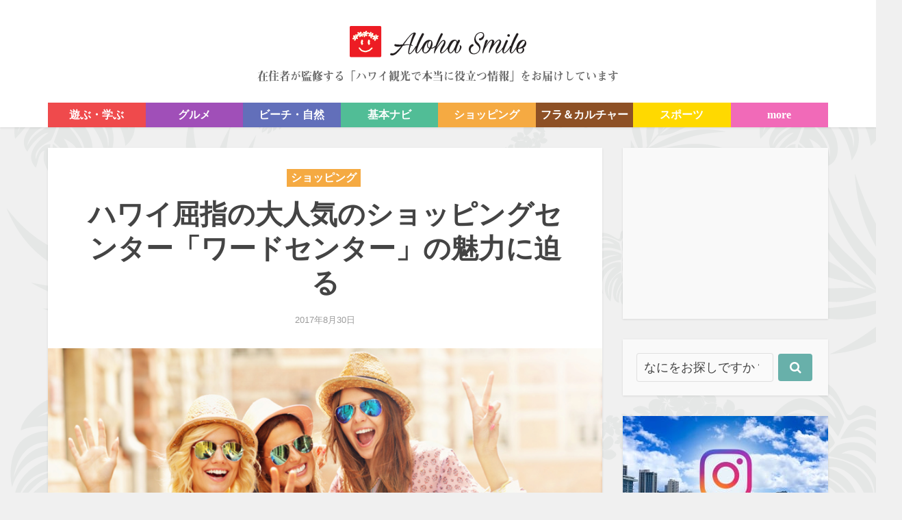

--- FILE ---
content_type: text/html; charset=UTF-8
request_url: https://alohasmile-hawaii.com/shopping/9159/
body_size: 24846
content:
<!DOCTYPE html>
<!--[if IE 8]>
<html class="ie8"><![endif]-->
<!--[if IE 9]>
<html class="ie9"><![endif]-->
<!--[if gt IE 8]><!-->
<html dir="ltr" lang="ja" prefix="og: https://ogp.me/ns#"> <!--<![endif]-->

<head>
    <meta name="google-site-verification" content="ogPEzHfIKxtLJmW_Mgsx_IL85w7I4jgVvf8dvAEWiDo"/>
    <meta http-equiv="Content-Type" content="text/html; charset=UTF-8"/>
    <meta name="viewport" content="user-scalable=yes, width=device-width, initial-scale=1.0, maximum-scale=1">
	 <meta name="B-verify" content="f0205c26ffe5104bab87abc7a84cc91ef1add0e3" />

    <link rel="stylesheet" href="https://alohasmile-hawaii.com/wp-content/themes/voice2.0/css/hotfix-style.css">
    <link rel="stylesheet" href="https://alohasmile-hawaii.com/wp-content/cache/autoptimize/css/autoptimize_single_4a5e3c4d434c8eec09ef139a9e62d00e.css">

    <!-- Hotjar Tracking Code for https://alohasmile-hawaii.com/ -->
    <script>
        (function (h, o, t, j, a, r) {
            h.hj = h.hj || function () {
                (h.hj.q = h.hj.q || []).push(arguments)
            };
            h._hjSettings = {hjid: 469696, hjsv: 5};
            a = o.getElementsByTagName('head')[0];
            r = o.createElement('script');
            r.async = 1;
            r.src = t + h._hjSettings.hjid + j + h._hjSettings.hjsv;
            a.appendChild(r);
        })(window, document, '//static.hotjar.com/c/hotjar-', '.js?sv=');
    </script>

    <!--[if lt IE 9]>
    <script src="https://alohasmile-hawaii.com/wp-content/themes/voice2.0/js/html5.js"></script>
    <![endif]-->

    <script type="text/javascript">
        !function (t, e) {
            if (void 0 === e[t]) {
                e[t] = function () {
                    e[t].clients.push(this), this._init = [Array.prototype.slice.call(arguments)]
                }, e[t].clients = [];
                for (var r = function (t) {
                    return function () {
                        return this["_" + t] = this["_" + t] || [], this["_" + t].push(Array.prototype.slice.call(arguments)), this
                    }
                }, s       = ["addRecord", "set", "trackEvent", "trackPageview", "trackClicks", "ready"], a = 0; a < s.length; a++) {
                    var c = s[a];
                    e[t].prototype[c] = r(c)
                }
                var n = document.createElement("script");
                n.type = "text/javascript", n.async = !0, n.src = ("https:" === document.location.protocol ? "https:" : "http:") + "//cdn.treasuredata.com/sdk/1.8.4/td.min.js";
                var i = document.getElementsByTagName("script")[0];
                i.parentNode.insertBefore(n, i)
            }
        }("Treasure", this);
        // Configure an instance for your database
        var td = new Treasure({
            host: 'in.treasuredata.com',
            writeKey: '4433/f11fb3663511c49e9c34e328171723b34aae950e',
            database: 'honolulu'
        });
        // Enable cross-domain tracking
        td.set('$global', 'td_global_id', 'td_global_id');
        // Enable click tracking
        td.trackClicks();
        // Track pageview information to 'pageviews' table
        td.trackPageview('aloha_smile_pageview');
    </script>

    <title>ハワイ屈指の大人気のショッピングセンター「ワードセンター」の魅力に迫る | アロハスマイル（ALOHA SMILE）</title>

		<!-- All in One SEO Pro 4.9.3 - aioseo.com -->
	<meta name="description" content="女性に大人気のショッピングセンターが数多く存在するハワイ。「アラモアナ・センター」や「ワイケレ・プレミアム・ア" />
	<meta name="robots" content="max-image-preview:large" />
	<meta name="author" content="アロハスマイル編集部"/>
	<meta name="google-site-verification" content="UMthhJBMv3dziiFe6d40X3C-touvCJj6gGHaZaEMFko" />
	<link rel="canonical" href="https://alohasmile-hawaii.com/shopping/9159/" />
	<meta name="generator" content="All in One SEO Pro (AIOSEO) 4.9.3" />

		<!-- Global site tag (gtag.js) - Google Analytics -->
<script async src="https://www.googletagmanager.com/gtag/js?id=G-N5DN3XVSQK"></script>
<script>
window.dataLayer = window.dataLayer || [];
function gtag(){dataLayer.push(arguments);}
gtag('js', new Date());

gtag('config', 'G-N5DN3XVSQK');
</script>
		<meta property="og:locale" content="ja_JP" />
		<meta property="og:site_name" content="Aloha Smile" />
		<meta property="og:type" content="article" />
		<meta property="og:title" content="ハワイ屈指の大人気のショッピングセンター「ワードセンター」の魅力に迫る | アロハスマイル（ALOHA SMILE）" />
		<meta property="og:description" content="女性に大人気のショッピングセンターが数多く存在するハワイ。「アラモアナ・センター」や「ワイケレ・プレミアム・ア" />
		<meta property="og:url" content="https://alohasmile-hawaii.com/shopping/9159/" />
		<meta property="fb:app_id" content="546846808812292" />
		<meta property="fb:admins" content="100009239002385" />
		<meta property="og:image" content="https://alohasmile-hawaii.com/wp-content/uploads/2017/08/image2-22.jpg" />
		<meta property="og:image:secure_url" content="https://alohasmile-hawaii.com/wp-content/uploads/2017/08/image2-22.jpg" />
		<meta property="og:image:width" content="724" />
		<meta property="og:image:height" content="483" />
		<meta property="article:published_time" content="2017-08-29T23:00:03+00:00" />
		<meta property="article:modified_time" content="2020-05-13T14:30:47+00:00" />
		<meta property="article:publisher" content="https://www.facebook.com/ALOHASMILE4U/" />
		<meta name="twitter:card" content="summary_large_image" />
		<meta name="twitter:title" content="ハワイ屈指の大人気のショッピングセンター「ワードセンター」の魅力に迫る | アロハスマイル（ALOHA SMILE）" />
		<meta name="twitter:description" content="女性に大人気のショッピングセンターが数多く存在するハワイ。「アラモアナ・センター」や「ワイケレ・プレミアム・ア" />
		<meta name="twitter:image" content="https://alohasmile-hawaii.com/wp-content/uploads/2017/08/image2-22.jpg" />
		<script type="application/ld+json" class="aioseo-schema">
			{"@context":"https:\/\/schema.org","@graph":[{"@type":"Article","@id":"https:\/\/alohasmile-hawaii.com\/shopping\/9159\/#article","name":"\u30cf\u30ef\u30a4\u5c48\u6307\u306e\u5927\u4eba\u6c17\u306e\u30b7\u30e7\u30c3\u30d4\u30f3\u30b0\u30bb\u30f3\u30bf\u30fc\u300c\u30ef\u30fc\u30c9\u30bb\u30f3\u30bf\u30fc\u300d\u306e\u9b45\u529b\u306b\u8feb\u308b | \u30a2\u30ed\u30cf\u30b9\u30de\u30a4\u30eb\uff08ALOHA SMILE\uff09","headline":"\u30cf\u30ef\u30a4\u5c48\u6307\u306e\u5927\u4eba\u6c17\u306e\u30b7\u30e7\u30c3\u30d4\u30f3\u30b0\u30bb\u30f3\u30bf\u30fc\u300c\u30ef\u30fc\u30c9\u30bb\u30f3\u30bf\u30fc\u300d\u306e\u9b45\u529b\u306b\u8feb\u308b","author":{"@id":"https:\/\/alohasmile-hawaii.com\/author\/3\/#author"},"publisher":{"@id":"https:\/\/alohasmile-hawaii.com\/#organization"},"image":{"@type":"ImageObject","url":"https:\/\/alohasmile-hawaii.com\/wp-content\/uploads\/2017\/08\/image2-22.jpg","width":724,"height":483,"caption":"Group of happy friends shopping in the city"},"datePublished":"2017-08-30T08:00:03+09:00","dateModified":"2020-05-13T23:30:47+09:00","inLanguage":"ja","mainEntityOfPage":{"@id":"https:\/\/alohasmile-hawaii.com\/shopping\/9159\/#webpage"},"isPartOf":{"@id":"https:\/\/alohasmile-hawaii.com\/shopping\/9159\/#webpage"},"articleSection":"\u30b7\u30e7\u30c3\u30d4\u30f3\u30b0, \u30db\u30ce\u30eb\u30eb, \u304a\u571f\u7523, \u30b7\u30e7\u30c3\u30d4\u30f3\u30b0, \u30b7\u30e7\u30c3\u30d4\u30f3\u30b0\u30e2\u30fc\u30eb, \u30a2\u30af\u30bb\u30b5\u30ea\u30fc, \u30d5\u30a1\u30c3\u30b7\u30e7\u30f3, \u30c8\u30ed\u30ea\u30fc, \u30ef\u30fc\u30c9\u30bb\u30f3\u30bf\u30fc, Honolulu"},{"@type":"BreadcrumbList","@id":"https:\/\/alohasmile-hawaii.com\/shopping\/9159\/#breadcrumblist","itemListElement":[{"@type":"ListItem","@id":"https:\/\/alohasmile-hawaii.com#listItem","position":1,"name":"Home","item":"https:\/\/alohasmile-hawaii.com","nextItem":{"@type":"ListItem","@id":"https:\/\/alohasmile-hawaii.com\/.\/shopping\/#listItem","name":"\u30b7\u30e7\u30c3\u30d4\u30f3\u30b0"}},{"@type":"ListItem","@id":"https:\/\/alohasmile-hawaii.com\/.\/shopping\/#listItem","position":2,"name":"\u30b7\u30e7\u30c3\u30d4\u30f3\u30b0","item":"https:\/\/alohasmile-hawaii.com\/.\/shopping\/","nextItem":{"@type":"ListItem","@id":"https:\/\/alohasmile-hawaii.com\/shopping\/9159\/#listItem","name":"\u30cf\u30ef\u30a4\u5c48\u6307\u306e\u5927\u4eba\u6c17\u306e\u30b7\u30e7\u30c3\u30d4\u30f3\u30b0\u30bb\u30f3\u30bf\u30fc\u300c\u30ef\u30fc\u30c9\u30bb\u30f3\u30bf\u30fc\u300d\u306e\u9b45\u529b\u306b\u8feb\u308b"},"previousItem":{"@type":"ListItem","@id":"https:\/\/alohasmile-hawaii.com#listItem","name":"Home"}},{"@type":"ListItem","@id":"https:\/\/alohasmile-hawaii.com\/shopping\/9159\/#listItem","position":3,"name":"\u30cf\u30ef\u30a4\u5c48\u6307\u306e\u5927\u4eba\u6c17\u306e\u30b7\u30e7\u30c3\u30d4\u30f3\u30b0\u30bb\u30f3\u30bf\u30fc\u300c\u30ef\u30fc\u30c9\u30bb\u30f3\u30bf\u30fc\u300d\u306e\u9b45\u529b\u306b\u8feb\u308b","previousItem":{"@type":"ListItem","@id":"https:\/\/alohasmile-hawaii.com\/.\/shopping\/#listItem","name":"\u30b7\u30e7\u30c3\u30d4\u30f3\u30b0"}}]},{"@type":"Organization","@id":"https:\/\/alohasmile-hawaii.com\/#organization","name":"\u682a\u5f0f\u4f1a\u793eHM-A","description":"\u682a\u5f0f\u4f1a\u793eHM-A\u306f \u300c\u30b9\u30dd\u30fc\u30c4\u3068\u30ab\u30eb\u30c1\u30e3\u30fc\u3092\u901a\u3057\u3066\u4eba\u3068\u4eba\u3092\u30b0\u30ed\u30fc\u30d0\u30eb\u306b\u7e4b\u3052\u3066\u3044\u304f\u300d\u3053\u3068\u3092\u76ee\u6307\u3057\u30012014\u5e746\u6708\u306b\u73fe\u6cd5\u4eba\u3092\u6539\u3081\u3066\u8a2d\u7acb\u3057\u3001\u3088\u308a\u6d3b\u767a\u304b\u3064\u56fd\u969b\u7684\u306a\u6d3b\u52d5\u3092\u63a8\u9032\u3057\u3066\u3044\u307e\u3059\u3002","url":"https:\/\/alohasmile-hawaii.com\/","telephone":"+81362733410","sameAs":["https:\/\/www.instagram.com\/alohasmile_hawaii","https:\/\/www.youtube.com\/user\/alohasmiletv"]},{"@type":"Person","@id":"https:\/\/alohasmile-hawaii.com\/author\/3\/#author","url":"https:\/\/alohasmile-hawaii.com\/author\/3\/","name":"\u30a2\u30ed\u30cf\u30b9\u30de\u30a4\u30eb\u7de8\u96c6\u90e8","image":{"@type":"ImageObject","@id":"https:\/\/alohasmile-hawaii.com\/shopping\/9159\/#authorImage","url":"https:\/\/secure.gravatar.com\/avatar\/5e4353cb1833f71af558005343415df8?s=96&d=mm&r=g","width":96,"height":96,"caption":"\u30a2\u30ed\u30cf\u30b9\u30de\u30a4\u30eb\u7de8\u96c6\u90e8"}},{"@type":"WebPage","@id":"https:\/\/alohasmile-hawaii.com\/shopping\/9159\/#webpage","url":"https:\/\/alohasmile-hawaii.com\/shopping\/9159\/","name":"\u30cf\u30ef\u30a4\u5c48\u6307\u306e\u5927\u4eba\u6c17\u306e\u30b7\u30e7\u30c3\u30d4\u30f3\u30b0\u30bb\u30f3\u30bf\u30fc\u300c\u30ef\u30fc\u30c9\u30bb\u30f3\u30bf\u30fc\u300d\u306e\u9b45\u529b\u306b\u8feb\u308b | \u30a2\u30ed\u30cf\u30b9\u30de\u30a4\u30eb\uff08ALOHA SMILE\uff09","description":"\u5973\u6027\u306b\u5927\u4eba\u6c17\u306e\u30b7\u30e7\u30c3\u30d4\u30f3\u30b0\u30bb\u30f3\u30bf\u30fc\u304c\u6570\u591a\u304f\u5b58\u5728\u3059\u308b\u30cf\u30ef\u30a4\u3002\u300c\u30a2\u30e9\u30e2\u30a2\u30ca\u30fb\u30bb\u30f3\u30bf\u30fc\u300d\u3084\u300c\u30ef\u30a4\u30b1\u30ec\u30fb\u30d7\u30ec\u30df\u30a2\u30e0\u30fb\u30a2","inLanguage":"ja","isPartOf":{"@id":"https:\/\/alohasmile-hawaii.com\/#website"},"breadcrumb":{"@id":"https:\/\/alohasmile-hawaii.com\/shopping\/9159\/#breadcrumblist"},"author":{"@id":"https:\/\/alohasmile-hawaii.com\/author\/3\/#author"},"creator":{"@id":"https:\/\/alohasmile-hawaii.com\/author\/3\/#author"},"image":{"@type":"ImageObject","url":"https:\/\/alohasmile-hawaii.com\/wp-content\/uploads\/2017\/08\/image2-22.jpg","@id":"https:\/\/alohasmile-hawaii.com\/shopping\/9159\/#mainImage","width":724,"height":483,"caption":"Group of happy friends shopping in the city"},"primaryImageOfPage":{"@id":"https:\/\/alohasmile-hawaii.com\/shopping\/9159\/#mainImage"},"datePublished":"2017-08-30T08:00:03+09:00","dateModified":"2020-05-13T23:30:47+09:00"},{"@type":"WebSite","@id":"https:\/\/alohasmile-hawaii.com\/#website","url":"https:\/\/alohasmile-hawaii.com\/","name":"\u30a2\u30ed\u30cf\u30b9\u30de\u30a4\u30eb | Aloha Smile","description":"\u5728\u4f4f\u8005\u304c\u76e3\u4fee\u3059\u308b\u300c\u30cf\u30ef\u30a4\u89b3\u5149\u3067\u672c\u5f53\u306b\u5f79\u7acb\u3064\u60c5\u5831\u300d\u3092\u304a\u5c4a\u3051\u3057\u3066\u3044\u307e\u3059","inLanguage":"ja","publisher":{"@id":"https:\/\/alohasmile-hawaii.com\/#organization"}}]}
		</script>
		<!-- All in One SEO Pro -->

<link rel='dns-prefetch' href='//static.addtoany.com' />
<link rel="alternate" type="application/rss+xml" title="アロハスマイル | Aloha Smile &raquo; フィード" href="https://alohasmile-hawaii.com/feed/" />
<link rel="alternate" type="application/rss+xml" title="アロハスマイル | Aloha Smile &raquo; コメントフィード" href="https://alohasmile-hawaii.com/comments/feed/" />
<script type="text/javascript" id="wpp-js" src="https://alohasmile-hawaii.com/wp-content/plugins/wordpress-popular-posts/assets/js/wpp.min.js?ver=7.3.6" data-sampling="1" data-sampling-rate="100" data-api-url="https://alohasmile-hawaii.com/wp-json/wordpress-popular-posts" data-post-id="9159" data-token="6d704a37cb" data-lang="0" data-debug="0"></script>
		<!-- This site uses the Google Analytics by MonsterInsights plugin v9.11.1 - Using Analytics tracking - https://www.monsterinsights.com/ -->
		<!-- Note: MonsterInsights is not currently configured on this site. The site owner needs to authenticate with Google Analytics in the MonsterInsights settings panel. -->
					<!-- No tracking code set -->
				<!-- / Google Analytics by MonsterInsights -->
		<link rel='stylesheet' id='wp-block-library-css' href='https://alohasmile-hawaii.com/wp-includes/css/dist/block-library/style.min.css?ver=6.6.4' type='text/css' media='all' />
<link rel='stylesheet' id='aioseo/css/src/vue/standalone/blocks/table-of-contents/global.scss-css' href='https://alohasmile-hawaii.com/wp-content/cache/autoptimize/css/autoptimize_single_8aeaa129c1f80e6e5dbaa329351d1482.css?ver=4.9.3' type='text/css' media='all' />
<link rel='stylesheet' id='aioseo/css/src/vue/standalone/blocks/pro/recipe/global.scss-css' href='https://alohasmile-hawaii.com/wp-content/cache/autoptimize/css/autoptimize_single_68caf8b624ab1263888ffaee0e75d569.css?ver=4.9.3' type='text/css' media='all' />
<link rel='stylesheet' id='aioseo/css/src/vue/standalone/blocks/pro/product/global.scss-css' href='https://alohasmile-hawaii.com/wp-content/cache/autoptimize/css/autoptimize_single_27e22d413cf22a2cbdf07565e10edda4.css?ver=4.9.3' type='text/css' media='all' />
<link rel='stylesheet' id='quads-style-css-css' href='https://alohasmile-hawaii.com/wp-content/plugins/quick-adsense-reloaded/includes/gutenberg/dist/blocks.style.build.css?ver=2.0.98.1' type='text/css' media='all' />
<link rel='stylesheet' id='aioseo-eeat/css/src/vue/standalone/blocks/author-bio/global.scss-css' href='https://alohasmile-hawaii.com/wp-content/cache/autoptimize/css/autoptimize_single_a57f304aec713b506df059cd34d6c034.css?ver=1.2.9' type='text/css' media='all' />
<link rel='stylesheet' id='aioseo-eeat/css/src/vue/standalone/blocks/author-tooltip/global.scss-css' href='https://alohasmile-hawaii.com/wp-content/cache/autoptimize/css/autoptimize_single_bd07fde8075bb04853e85f7ad740e6a2.css?ver=1.2.9' type='text/css' media='all' />
<link rel='stylesheet' id='aioseo-eeat/css/src/vue/standalone/blocks/reviewer-tooltip/global.scss-css' href='https://alohasmile-hawaii.com/wp-content/cache/autoptimize/css/autoptimize_single_512e41f32960ec156c64642fd316f55d.css?ver=1.2.9' type='text/css' media='all' />
<link rel='stylesheet' id='aioseo-local-business/css/src/assets/scss/business-info.scss-css' href='https://alohasmile-hawaii.com/wp-content/cache/autoptimize/css/autoptimize_single_0e94a02d854ccf900cfdb42578e79fc9.css?ver=1.3.12' type='text/css' media='all' />
<link rel='stylesheet' id='aioseo-local-business/css/src/assets/scss/opening-hours.scss-css' href='https://alohasmile-hawaii.com/wp-content/cache/autoptimize/css/autoptimize_single_43ae7e43d7f3022afeed5e3c30820a8a.css?ver=1.3.12' type='text/css' media='all' />
<style id='classic-theme-styles-inline-css' type='text/css'>
/*! This file is auto-generated */
.wp-block-button__link{color:#fff;background-color:#32373c;border-radius:9999px;box-shadow:none;text-decoration:none;padding:calc(.667em + 2px) calc(1.333em + 2px);font-size:1.125em}.wp-block-file__button{background:#32373c;color:#fff;text-decoration:none}
</style>
<style id='global-styles-inline-css' type='text/css'>
:root{--wp--preset--aspect-ratio--square: 1;--wp--preset--aspect-ratio--4-3: 4/3;--wp--preset--aspect-ratio--3-4: 3/4;--wp--preset--aspect-ratio--3-2: 3/2;--wp--preset--aspect-ratio--2-3: 2/3;--wp--preset--aspect-ratio--16-9: 16/9;--wp--preset--aspect-ratio--9-16: 9/16;--wp--preset--color--black: #000000;--wp--preset--color--cyan-bluish-gray: #abb8c3;--wp--preset--color--white: #ffffff;--wp--preset--color--pale-pink: #f78da7;--wp--preset--color--vivid-red: #cf2e2e;--wp--preset--color--luminous-vivid-orange: #ff6900;--wp--preset--color--luminous-vivid-amber: #fcb900;--wp--preset--color--light-green-cyan: #7bdcb5;--wp--preset--color--vivid-green-cyan: #00d084;--wp--preset--color--pale-cyan-blue: #8ed1fc;--wp--preset--color--vivid-cyan-blue: #0693e3;--wp--preset--color--vivid-purple: #9b51e0;--wp--preset--gradient--vivid-cyan-blue-to-vivid-purple: linear-gradient(135deg,rgba(6,147,227,1) 0%,rgb(155,81,224) 100%);--wp--preset--gradient--light-green-cyan-to-vivid-green-cyan: linear-gradient(135deg,rgb(122,220,180) 0%,rgb(0,208,130) 100%);--wp--preset--gradient--luminous-vivid-amber-to-luminous-vivid-orange: linear-gradient(135deg,rgba(252,185,0,1) 0%,rgba(255,105,0,1) 100%);--wp--preset--gradient--luminous-vivid-orange-to-vivid-red: linear-gradient(135deg,rgba(255,105,0,1) 0%,rgb(207,46,46) 100%);--wp--preset--gradient--very-light-gray-to-cyan-bluish-gray: linear-gradient(135deg,rgb(238,238,238) 0%,rgb(169,184,195) 100%);--wp--preset--gradient--cool-to-warm-spectrum: linear-gradient(135deg,rgb(74,234,220) 0%,rgb(151,120,209) 20%,rgb(207,42,186) 40%,rgb(238,44,130) 60%,rgb(251,105,98) 80%,rgb(254,248,76) 100%);--wp--preset--gradient--blush-light-purple: linear-gradient(135deg,rgb(255,206,236) 0%,rgb(152,150,240) 100%);--wp--preset--gradient--blush-bordeaux: linear-gradient(135deg,rgb(254,205,165) 0%,rgb(254,45,45) 50%,rgb(107,0,62) 100%);--wp--preset--gradient--luminous-dusk: linear-gradient(135deg,rgb(255,203,112) 0%,rgb(199,81,192) 50%,rgb(65,88,208) 100%);--wp--preset--gradient--pale-ocean: linear-gradient(135deg,rgb(255,245,203) 0%,rgb(182,227,212) 50%,rgb(51,167,181) 100%);--wp--preset--gradient--electric-grass: linear-gradient(135deg,rgb(202,248,128) 0%,rgb(113,206,126) 100%);--wp--preset--gradient--midnight: linear-gradient(135deg,rgb(2,3,129) 0%,rgb(40,116,252) 100%);--wp--preset--font-size--small: 13px;--wp--preset--font-size--medium: 20px;--wp--preset--font-size--large: 36px;--wp--preset--font-size--x-large: 42px;--wp--preset--spacing--20: 0.44rem;--wp--preset--spacing--30: 0.67rem;--wp--preset--spacing--40: 1rem;--wp--preset--spacing--50: 1.5rem;--wp--preset--spacing--60: 2.25rem;--wp--preset--spacing--70: 3.38rem;--wp--preset--spacing--80: 5.06rem;--wp--preset--shadow--natural: 6px 6px 9px rgba(0, 0, 0, 0.2);--wp--preset--shadow--deep: 12px 12px 50px rgba(0, 0, 0, 0.4);--wp--preset--shadow--sharp: 6px 6px 0px rgba(0, 0, 0, 0.2);--wp--preset--shadow--outlined: 6px 6px 0px -3px rgba(255, 255, 255, 1), 6px 6px rgba(0, 0, 0, 1);--wp--preset--shadow--crisp: 6px 6px 0px rgba(0, 0, 0, 1);}:where(.is-layout-flex){gap: 0.5em;}:where(.is-layout-grid){gap: 0.5em;}body .is-layout-flex{display: flex;}.is-layout-flex{flex-wrap: wrap;align-items: center;}.is-layout-flex > :is(*, div){margin: 0;}body .is-layout-grid{display: grid;}.is-layout-grid > :is(*, div){margin: 0;}:where(.wp-block-columns.is-layout-flex){gap: 2em;}:where(.wp-block-columns.is-layout-grid){gap: 2em;}:where(.wp-block-post-template.is-layout-flex){gap: 1.25em;}:where(.wp-block-post-template.is-layout-grid){gap: 1.25em;}.has-black-color{color: var(--wp--preset--color--black) !important;}.has-cyan-bluish-gray-color{color: var(--wp--preset--color--cyan-bluish-gray) !important;}.has-white-color{color: var(--wp--preset--color--white) !important;}.has-pale-pink-color{color: var(--wp--preset--color--pale-pink) !important;}.has-vivid-red-color{color: var(--wp--preset--color--vivid-red) !important;}.has-luminous-vivid-orange-color{color: var(--wp--preset--color--luminous-vivid-orange) !important;}.has-luminous-vivid-amber-color{color: var(--wp--preset--color--luminous-vivid-amber) !important;}.has-light-green-cyan-color{color: var(--wp--preset--color--light-green-cyan) !important;}.has-vivid-green-cyan-color{color: var(--wp--preset--color--vivid-green-cyan) !important;}.has-pale-cyan-blue-color{color: var(--wp--preset--color--pale-cyan-blue) !important;}.has-vivid-cyan-blue-color{color: var(--wp--preset--color--vivid-cyan-blue) !important;}.has-vivid-purple-color{color: var(--wp--preset--color--vivid-purple) !important;}.has-black-background-color{background-color: var(--wp--preset--color--black) !important;}.has-cyan-bluish-gray-background-color{background-color: var(--wp--preset--color--cyan-bluish-gray) !important;}.has-white-background-color{background-color: var(--wp--preset--color--white) !important;}.has-pale-pink-background-color{background-color: var(--wp--preset--color--pale-pink) !important;}.has-vivid-red-background-color{background-color: var(--wp--preset--color--vivid-red) !important;}.has-luminous-vivid-orange-background-color{background-color: var(--wp--preset--color--luminous-vivid-orange) !important;}.has-luminous-vivid-amber-background-color{background-color: var(--wp--preset--color--luminous-vivid-amber) !important;}.has-light-green-cyan-background-color{background-color: var(--wp--preset--color--light-green-cyan) !important;}.has-vivid-green-cyan-background-color{background-color: var(--wp--preset--color--vivid-green-cyan) !important;}.has-pale-cyan-blue-background-color{background-color: var(--wp--preset--color--pale-cyan-blue) !important;}.has-vivid-cyan-blue-background-color{background-color: var(--wp--preset--color--vivid-cyan-blue) !important;}.has-vivid-purple-background-color{background-color: var(--wp--preset--color--vivid-purple) !important;}.has-black-border-color{border-color: var(--wp--preset--color--black) !important;}.has-cyan-bluish-gray-border-color{border-color: var(--wp--preset--color--cyan-bluish-gray) !important;}.has-white-border-color{border-color: var(--wp--preset--color--white) !important;}.has-pale-pink-border-color{border-color: var(--wp--preset--color--pale-pink) !important;}.has-vivid-red-border-color{border-color: var(--wp--preset--color--vivid-red) !important;}.has-luminous-vivid-orange-border-color{border-color: var(--wp--preset--color--luminous-vivid-orange) !important;}.has-luminous-vivid-amber-border-color{border-color: var(--wp--preset--color--luminous-vivid-amber) !important;}.has-light-green-cyan-border-color{border-color: var(--wp--preset--color--light-green-cyan) !important;}.has-vivid-green-cyan-border-color{border-color: var(--wp--preset--color--vivid-green-cyan) !important;}.has-pale-cyan-blue-border-color{border-color: var(--wp--preset--color--pale-cyan-blue) !important;}.has-vivid-cyan-blue-border-color{border-color: var(--wp--preset--color--vivid-cyan-blue) !important;}.has-vivid-purple-border-color{border-color: var(--wp--preset--color--vivid-purple) !important;}.has-vivid-cyan-blue-to-vivid-purple-gradient-background{background: var(--wp--preset--gradient--vivid-cyan-blue-to-vivid-purple) !important;}.has-light-green-cyan-to-vivid-green-cyan-gradient-background{background: var(--wp--preset--gradient--light-green-cyan-to-vivid-green-cyan) !important;}.has-luminous-vivid-amber-to-luminous-vivid-orange-gradient-background{background: var(--wp--preset--gradient--luminous-vivid-amber-to-luminous-vivid-orange) !important;}.has-luminous-vivid-orange-to-vivid-red-gradient-background{background: var(--wp--preset--gradient--luminous-vivid-orange-to-vivid-red) !important;}.has-very-light-gray-to-cyan-bluish-gray-gradient-background{background: var(--wp--preset--gradient--very-light-gray-to-cyan-bluish-gray) !important;}.has-cool-to-warm-spectrum-gradient-background{background: var(--wp--preset--gradient--cool-to-warm-spectrum) !important;}.has-blush-light-purple-gradient-background{background: var(--wp--preset--gradient--blush-light-purple) !important;}.has-blush-bordeaux-gradient-background{background: var(--wp--preset--gradient--blush-bordeaux) !important;}.has-luminous-dusk-gradient-background{background: var(--wp--preset--gradient--luminous-dusk) !important;}.has-pale-ocean-gradient-background{background: var(--wp--preset--gradient--pale-ocean) !important;}.has-electric-grass-gradient-background{background: var(--wp--preset--gradient--electric-grass) !important;}.has-midnight-gradient-background{background: var(--wp--preset--gradient--midnight) !important;}.has-small-font-size{font-size: var(--wp--preset--font-size--small) !important;}.has-medium-font-size{font-size: var(--wp--preset--font-size--medium) !important;}.has-large-font-size{font-size: var(--wp--preset--font-size--large) !important;}.has-x-large-font-size{font-size: var(--wp--preset--font-size--x-large) !important;}
:where(.wp-block-post-template.is-layout-flex){gap: 1.25em;}:where(.wp-block-post-template.is-layout-grid){gap: 1.25em;}
:where(.wp-block-columns.is-layout-flex){gap: 2em;}:where(.wp-block-columns.is-layout-grid){gap: 2em;}
:root :where(.wp-block-pullquote){font-size: 1.5em;line-height: 1.6;}
</style>
<link rel='stylesheet' id='contact-form-7-css' href='https://alohasmile-hawaii.com/wp-content/cache/autoptimize/css/autoptimize_single_3fd2afa98866679439097f4ab102fe0a.css?ver=6.0.6' type='text/css' media='all' />
<link rel='stylesheet' id='toc-screen-css' href='https://alohasmile-hawaii.com/wp-content/plugins/table-of-contents-plus/screen.min.css?ver=2411.1' type='text/css' media='all' />
<style id='toc-screen-inline-css' type='text/css'>
div#toc_container {width: 100%;}
</style>
<link rel='stylesheet' id='wordpress-popular-posts-css-css' href='https://alohasmile-hawaii.com/wp-content/cache/autoptimize/css/autoptimize_single_bc659c66ff1402b607f62f19f57691fd.css?ver=7.3.6' type='text/css' media='all' />
<link rel='stylesheet' id='vce_style-css' href='https://alohasmile-hawaii.com/wp-content/cache/autoptimize/css/autoptimize_single_301ae62d4e7d28b89a74a0cd24672025.css?ver=2.1' type='text/css' media='screen, print' />
<style id='vce_style-inline-css' type='text/css'>
body {background-color:#f0f0f0;background-attachment:inherit;background-position:left top;background-image:url('https://alohasmile-hawaii.com/wp-content/uploads/2016/01/bg5.png');}body,.mks_author_widget h3,.site-description,.meta-category a,textarea {font-family: '';font-weight: ;}h1,h2,h3,h4,h5,h6,blockquote,.vce-post-link,.site-title,.site-title a,.main-box-title,.comment-reply-title,.entry-title a,.vce-single .entry-headline p,.vce-prev-next-link,.author-title,.mks_pullquote,.widget_rss ul li .rsswidget,#bbpress-forums .bbp-forum-title,#bbpress-forums .bbp-topic-permalink {font-family: '';font-weight: ;}.main-navigation a,.sidr a{font-family: '';font-weight: ;}.vce-single .entry-content,.vce-single .entry-headline,.vce-single .entry-footer{width: 600px;}.vce-lay-a .lay-a-content{width: 600px;max-width: 600px;}.vce-page .entry-content,.vce-page .entry-title-page {width: 600px;}.vce-sid-none .vce-single .entry-content,.vce-sid-none .vce-single .entry-headline,.vce-sid-none .vce-single .entry-footer {width: 600px;}.vce-sid-none .vce-page .entry-content,.vce-sid-none .vce-page .entry-title-page,.error404 .entry-content {width: 1090px;max-width: 1090px;}body, button, input, select, textarea{color: #262626;}h1,h2,h3,h4,h5,h6,.entry-title a,.prev-next-nav a,#bbpress-forums .bbp-forum-title, #bbpress-forums .bbp-topic-permalink,.woocommerce ul.products li.product .price .amount{color: #444444;}a,.entry-title a:hover,.vce-prev-next-link:hover,.vce-author-links a:hover,.required,.error404 h4,.prev-next-nav a:hover,#bbpress-forums .bbp-forum-title:hover, #bbpress-forums .bbp-topic-permalink:hover,.woocommerce ul.products li.product h3:hover,.woocommerce ul.products li.product h3:hover mark,.main-box-title a:hover{color: #01afaf;}.vce-square,.vce-main-content .mejs-controls .mejs-time-rail .mejs-time-current,button,input[type="button"],input[type="reset"],input[type="submit"],.vce-button,.pagination-wapper a,#vce-pagination .next.page-numbers,#vce-pagination .prev.page-numbers,#vce-pagination .page-numbers,#vce-pagination .page-numbers.current,.vce-link-pages a,#vce-pagination a,.vce-load-more a,.vce-slider-pagination .owl-nav > div,.vce-mega-menu-posts-wrap .owl-nav > div,.comment-reply-link:hover,.vce-featured-section a,.vce-lay-g .vce-featured-info .meta-category a,.vce-404-menu a,.vce-post.sticky .meta-image:before,#vce-pagination .page-numbers:hover,#bbpress-forums .bbp-pagination .current,#bbpress-forums .bbp-pagination a:hover,.woocommerce #respond input#submit,.woocommerce a.button,.woocommerce button.button,.woocommerce input.button,.woocommerce ul.products li.product .added_to_cart,.woocommerce #respond input#submit:hover,.woocommerce a.button:hover,.woocommerce button.button:hover,.woocommerce input.button:hover,.woocommerce ul.products li.product .added_to_cart:hover,.woocommerce #respond input#submit.alt,.woocommerce a.button.alt,.woocommerce button.button.alt,.woocommerce input.button.alt,.woocommerce #respond input#submit.alt:hover, .woocommerce a.button.alt:hover, .woocommerce button.button.alt:hover, .woocommerce input.button.alt:hover,.woocommerce span.onsale,.woocommerce .widget_price_filter .ui-slider .ui-slider-range,.woocommerce .widget_price_filter .ui-slider .ui-slider-handle,.comments-holder .navigation .page-numbers.current,.vce-lay-a .vce-read-more:hover,.vce-lay-c .vce-read-more:hover{background-color: #01afaf;}#vce-pagination .page-numbers,.comments-holder .navigation .page-numbers{background: transparent;color: #01afaf;border: 1px solid #01afaf;}.comments-holder .navigation .page-numbers:hover{background: #01afaf;border: 1px solid #01afaf;}.bbp-pagination-links a{background: transparent;color: #01afaf;border: 1px solid #01afaf !important;}#vce-pagination .page-numbers.current,.bbp-pagination-links span.current,.comments-holder .navigation .page-numbers.current{border: 1px solid #01afaf;}.widget_categories .cat-item:before,.widget_categories .cat-item .count{background: #01afaf;}.comment-reply-link,.vce-lay-a .vce-read-more,.vce-lay-c .vce-read-more{border: 1px solid #01afaf;}.entry-meta div,.entry-meta div a,.comment-metadata a,.meta-category span,.meta-author-wrapped,.wp-caption .wp-caption-text,.widget_rss .rss-date,.sidebar cite,.site-footer cite,.sidebar .vce-post-list .entry-meta div,.sidebar .vce-post-list .entry-meta div a,.sidebar .vce-post-list .fn,.sidebar .vce-post-list .fn a,.site-footer .vce-post-list .entry-meta div,.site-footer .vce-post-list .entry-meta div a,.site-footer .vce-post-list .fn,.site-footer .vce-post-list .fn a,#bbpress-forums .bbp-topic-started-by,#bbpress-forums .bbp-topic-started-in,#bbpress-forums .bbp-forum-info .bbp-forum-content,#bbpress-forums p.bbp-topic-meta,span.bbp-admin-links a,.bbp-reply-post-date,#bbpress-forums li.bbp-header,#bbpress-forums li.bbp-footer,.woocommerce .woocommerce-result-count,.woocommerce .product_meta{color: #9b9b9b;}.main-box-title, .comment-reply-title, .main-box-head{background: #ffffff;color: #666666;}.main-box-title a{color: #666666;}.sidebar .widget .widget-title a{color: #666666;}.main-box,.comment-respond,.prev-next-nav{background: #f9f9f9;}.vce-post,ul.comment-list > li.comment,.main-box-single,.ie8 .vce-single,#disqus_thread,.vce-author-card,.vce-author-card .vce-content-outside,.mks-bredcrumbs-container,ul.comment-list > li.pingback{background: #ffffff;}.mks_tabs.horizontal .mks_tab_nav_item.active{border-bottom: 1px solid #ffffff;}.mks_tabs.horizontal .mks_tab_item,.mks_tabs.vertical .mks_tab_nav_item.active,.mks_tabs.horizontal .mks_tab_nav_item.active{background: #ffffff;}.mks_tabs.vertical .mks_tab_nav_item.active{border-right: 1px solid #ffffff;}#vce-pagination,.vce-slider-pagination .owl-controls,.vce-content-outside,.comments-holder .navigation{background: #f3f3f3;}.sidebar .widget-title{background: #ffffff;color: #333333;}.sidebar .widget{background: #f9f9f9;}.sidebar .widget,.sidebar .widget li a,.sidebar .mks_author_widget h3 a,.sidebar .mks_author_widget h3,.sidebar .vce-search-form .vce-search-input,.sidebar .vce-search-form .vce-search-input:focus{color: #444444;}.sidebar .widget li a:hover,.sidebar .widget a,.widget_nav_menu li.menu-item-has-children:hover:after,.widget_pages li.page_item_has_children:hover:after{color: #68b0aa;}.sidebar .tagcloud a {border: 1px solid #68b0aa;}.sidebar .mks_author_link,.sidebar .tagcloud a:hover,.sidebar .mks_themeforest_widget .more,.sidebar button,.sidebar input[type="button"],.sidebar input[type="reset"],.sidebar input[type="submit"],.sidebar .vce-button,.sidebar .bbp_widget_login .button{background-color: #68b0aa;}.sidebar .mks_author_widget .mks_autor_link_wrap,.sidebar .mks_themeforest_widget .mks_read_more{background: #f3f3f3;}.sidebar #wp-calendar caption,.sidebar .recentcomments,.sidebar .post-date,.sidebar #wp-calendar tbody{color: rgba(68,68,68,0.7);}.site-footer{background: #68b0aa;}.site-footer .widget-title{color: #ffffff;}.site-footer,.site-footer .widget,.site-footer .widget li a,.site-footer .mks_author_widget h3 a,.site-footer .mks_author_widget h3,.site-footer .vce-search-form .vce-search-input,.site-footer .vce-search-form .vce-search-input:focus{color: #ffffff;}.site-footer .widget li a:hover,.site-footer .widget a,.site-info a{color: #ffffff;}.site-footer .tagcloud a {border: 1px solid #ffffff;}.site-footer .mks_author_link,.site-footer .mks_themeforest_widget .more,.site-footer button,.site-footer input[type="button"],.site-footer input[type="reset"],.site-footer input[type="submit"],.site-footer .vce-button,.site-footer .tagcloud a:hover{background-color: #ffffff;}.site-footer #wp-calendar caption,.site-footer .recentcomments,.site-footer .post-date,.site-footer #wp-calendar tbody,.site-footer .site-info{color: rgba(255,255,255,0.7);}.top-header,.top-nav-menu li .sub-menu{background: #3a3a3a;}.top-header,.top-header a{color: #ffffff;}.top-header .vce-search-form .vce-search-input,.top-header .vce-search-input:focus,.top-header .vce-search-submit{color: #ffffff;}.top-header .vce-search-form .vce-search-input::-webkit-input-placeholder { color: #ffffff;}.top-header .vce-search-form .vce-search-input:-moz-placeholder { color: #ffffff;}.top-header .vce-search-form .vce-search-input::-moz-placeholder { color: #ffffff;}.top-header .vce-search-form .vce-search-input:-ms-input-placeholder { color: #ffffff;}.header-1-wrapper{height: 150px;padding-top: 15px;}.header-2-wrapper,.header-3-wrapper{height: 150px;}.header-2-wrapper .site-branding,.header-3-wrapper .site-branding{top: 15px;left: 0px;}.site-title a, .site-title a:hover{color: #232323;}.site-description{color: #666666;}.main-header{background-color: #ffffff;}.header-bottom-wrapper{background: #9be6e0;}.vce-header-ads{margin: 30px 0;}.header-3-wrapper .nav-menu > li > a{padding: 65px 15px;}.header-sticky,.sidr{background: rgba(155,230,224,0.95);}.ie8 .header-sticky{background: #ffffff;}.main-navigation a,.nav-menu .vce-mega-menu > .sub-menu > li > a,.sidr li a,.vce-menu-parent{color: #4a4a4a;}.nav-menu > li:hover > a,.nav-menu > .current_page_item > a,.nav-menu > .current-menu-item > a,.nav-menu > .current-menu-ancestor > a,.main-navigation a.vce-item-selected,.main-navigation ul ul li:hover > a,.nav-menu ul .current-menu-item a,.nav-menu ul .current_page_item a,.vce-menu-parent:hover,.sidr li a:hover,.main-navigation li.current-menu-item.fa:before,.vce-responsive-nav{color: #41928b;}.nav-menu > li:hover > a,.nav-menu > .current_page_item > a,.nav-menu > .current-menu-item > a,.nav-menu > .current-menu-ancestor > a,.main-navigation a.vce-item-selected,.main-navigation ul ul,.header-sticky .nav-menu > .current_page_item:hover > a,.header-sticky .nav-menu > .current-menu-item:hover > a,.header-sticky .nav-menu > .current-menu-ancestor:hover > a,.header-sticky .main-navigation a.vce-item-selected:hover{background-color: #ffffff;}.search-header-wrap ul{border-top: 2px solid #41928b;}.vce-border-top .main-box-title{border-top: 2px solid #01afaf;}.tagcloud a:hover,.sidebar .widget .mks_author_link,.sidebar .widget.mks_themeforest_widget .more,.site-footer .widget .mks_author_link,.site-footer .widget.mks_themeforest_widget .more,.vce-lay-g .entry-meta div,.vce-lay-g .fn,.vce-lay-g .fn a{color: #FFF;}.vce-featured-header .vce-featured-header-background{opacity: 0.5}.vce-featured-grid .vce-featured-header-background,.vce-post-big .vce-post-img:after,.vce-post-slider .vce-post-img:after{opacity: 0.5}.vce-featured-grid .owl-item:hover .vce-grid-text .vce-featured-header-background,.vce-post-big li:hover .vce-post-img:after,.vce-post-slider li:hover .vce-post-img:after {opacity: 0.8}#back-top {background: #68b0aa}.sidr input[type=text]{background: rgba(74,74,74,0.1);color: rgba(74,74,74,0.5);}.meta-image:hover a img,.vce-lay-h .img-wrap:hover .meta-image > img,.img-wrp:hover img,.vce-gallery-big:hover img,.vce-gallery .gallery-item:hover img,.vce_posts_widget .vce-post-big li:hover img,.vce-featured-grid .owl-item:hover img,.vce-post-img:hover img,.mega-menu-img:hover img{-webkit-transform: scale(1.1);-moz-transform: scale(1.1);-o-transform: scale(1.1);-ms-transform: scale(1.1);transform: scale(1.1);}.cat-item-44{ color:white; background-color: #f4777c;}a.category-44, .sidebar .widget .vce-post-list a.category-44{ color:white; background-color: #f4777c;}body.category-44 .main-box-title, .main-box-title.cat-44 { border-top: 2px solid #f4777c;}.widget_categories li.cat-item-44 .count { background: #f4777c;}.widget_categories li.cat-item-44:before { background:#f4777c;}.vce-featured-section .category-44, .vce-post-big .meta-category a.category-44, .vce-post-slider .meta-category a.category-44{ background-color: #f4777c;}.__tags .category-44{ background-color: #f4777c; color:white; }.vce-lay-g .vce-featured-info .meta-category a.category-44{ background-color: #f4777c;}.vce-lay-h header .meta-category a.category-44{ background-color: #f4777c;}.cat-item-39{ color:white; background-color: #a04fb8;}a.category-39, .sidebar .widget .vce-post-list a.category-39{ color:white; background-color: #a04fb8;}body.category-39 .main-box-title, .main-box-title.cat-39 { border-top: 2px solid #a04fb8;}.widget_categories li.cat-item-39 .count { background: #a04fb8;}.widget_categories li.cat-item-39:before { background:#a04fb8;}.vce-featured-section .category-39, .vce-post-big .meta-category a.category-39, .vce-post-slider .meta-category a.category-39{ background-color: #a04fb8;}.__tags .category-39{ background-color: #a04fb8; color:white; }.vce-lay-g .vce-featured-info .meta-category a.category-39{ background-color: #a04fb8;}.vce-lay-h header .meta-category a.category-39{ background-color: #a04fb8;}.cat-item-40{ color:white; background-color: #68cadf;}a.category-40, .sidebar .widget .vce-post-list a.category-40{ color:white; background-color: #68cadf;}body.category-40 .main-box-title, .main-box-title.cat-40 { border-top: 2px solid #68cadf;}.widget_categories li.cat-item-40 .count { background: #68cadf;}.widget_categories li.cat-item-40:before { background:#68cadf;}.vce-featured-section .category-40, .vce-post-big .meta-category a.category-40, .vce-post-slider .meta-category a.category-40{ background-color: #68cadf;}.__tags .category-40{ background-color: #68cadf; color:white; }.vce-lay-g .vce-featured-info .meta-category a.category-40{ background-color: #68cadf;}.vce-lay-h header .meta-category a.category-40{ background-color: #68cadf;}.cat-item-42{ color:white; background-color: #767ec5;}a.category-42, .sidebar .widget .vce-post-list a.category-42{ color:white; background-color: #767ec5;}body.category-42 .main-box-title, .main-box-title.cat-42 { border-top: 2px solid #767ec5;}.widget_categories li.cat-item-42 .count { background: #767ec5;}.widget_categories li.cat-item-42:before { background:#767ec5;}.vce-featured-section .category-42, .vce-post-big .meta-category a.category-42, .vce-post-slider .meta-category a.category-42{ background-color: #767ec5;}.__tags .category-42{ background-color: #767ec5; color:white; }.vce-lay-g .vce-featured-info .meta-category a.category-42{ background-color: #767ec5;}.vce-lay-h header .meta-category a.category-42{ background-color: #767ec5;}.cat-item-41{ color:white; background-color: #ff7ccc;}a.category-41, .sidebar .widget .vce-post-list a.category-41{ color:white; background-color: #ff7ccc;}body.category-41 .main-box-title, .main-box-title.cat-41 { border-top: 2px solid #ff7ccc;}.widget_categories li.cat-item-41 .count { background: #ff7ccc;}.widget_categories li.cat-item-41:before { background:#ff7ccc;}.vce-featured-section .category-41, .vce-post-big .meta-category a.category-41, .vce-post-slider .meta-category a.category-41{ background-color: #ff7ccc;}.__tags .category-41{ background-color: #ff7ccc; color:white; }.vce-lay-g .vce-featured-info .meta-category a.category-41{ background-color: #ff7ccc;}.vce-lay-h header .meta-category a.category-41{ background-color: #ff7ccc;}.cat-item-45{ color:white; background-color: #cc94e1;}a.category-45, .sidebar .widget .vce-post-list a.category-45{ color:white; background-color: #cc94e1;}body.category-45 .main-box-title, .main-box-title.cat-45 { border-top: 2px solid #cc94e1;}.widget_categories li.cat-item-45 .count { background: #cc94e1;}.widget_categories li.cat-item-45:before { background:#cc94e1;}.vce-featured-section .category-45, .vce-post-big .meta-category a.category-45, .vce-post-slider .meta-category a.category-45{ background-color: #cc94e1;}.__tags .category-45{ background-color: #cc94e1; color:white; }.vce-lay-g .vce-featured-info .meta-category a.category-45{ background-color: #cc94e1;}.vce-lay-h header .meta-category a.category-45{ background-color: #cc94e1;}.cat-item-80{ color:white; background-color: #626fba;}a.category-80, .sidebar .widget .vce-post-list a.category-80{ color:white; background-color: #626fba;}body.category-80 .main-box-title, .main-box-title.cat-80 { border-top: 2px solid #626fba;}.widget_categories li.cat-item-80 .count { background: #626fba;}.widget_categories li.cat-item-80:before { background:#626fba;}.vce-featured-section .category-80, .vce-post-big .meta-category a.category-80, .vce-post-slider .meta-category a.category-80{ background-color: #626fba;}.__tags .category-80{ background-color: #626fba; color:white; }.vce-lay-g .vce-featured-info .meta-category a.category-80{ background-color: #626fba;}.vce-lay-h header .meta-category a.category-80{ background-color: #626fba;}.cat-item-429{ color:white; background-color: #88c972;}a.category-429, .sidebar .widget .vce-post-list a.category-429{ color:white; background-color: #88c972;}body.category-429 .main-box-title, .main-box-title.cat-429 { border-top: 2px solid #88c972;}.widget_categories li.cat-item-429 .count { background: #88c972;}.widget_categories li.cat-item-429:before { background:#88c972;}.vce-featured-section .category-429, .vce-post-big .meta-category a.category-429, .vce-post-slider .meta-category a.category-429{ background-color: #88c972;}.__tags .category-429{ background-color: #88c972; color:white; }.vce-lay-g .vce-featured-info .meta-category a.category-429{ background-color: #88c972;}.vce-lay-h header .meta-category a.category-429{ background-color: #88c972;}.cat-item-522{ color:white; background-color: #ff7177;}a.category-522, .sidebar .widget .vce-post-list a.category-522{ color:white; background-color: #ff7177;}body.category-522 .main-box-title, .main-box-title.cat-522 { border-top: 2px solid #ff7177;}.widget_categories li.cat-item-522 .count { background: #ff7177;}.widget_categories li.cat-item-522:before { background:#ff7177;}.vce-featured-section .category-522, .vce-post-big .meta-category a.category-522, .vce-post-slider .meta-category a.category-522{ background-color: #ff7177;}.__tags .category-522{ background-color: #ff7177; color:white; }.vce-lay-g .vce-featured-info .meta-category a.category-522{ background-color: #ff7177;}.vce-lay-h header .meta-category a.category-522{ background-color: #ff7177;}.cat-item-733{ color:white; background-color: #a04fb8;}a.category-733, .sidebar .widget .vce-post-list a.category-733{ color:white; background-color: #a04fb8;}body.category-733 .main-box-title, .main-box-title.cat-733 { border-top: 2px solid #a04fb8;}.widget_categories li.cat-item-733 .count { background: #a04fb8;}.widget_categories li.cat-item-733:before { background:#a04fb8;}.vce-featured-section .category-733, .vce-post-big .meta-category a.category-733, .vce-post-slider .meta-category a.category-733{ background-color: #a04fb8;}.__tags .category-733{ background-color: #a04fb8; color:white; }.vce-lay-g .vce-featured-info .meta-category a.category-733{ background-color: #a04fb8;}.vce-lay-h header .meta-category a.category-733{ background-color: #a04fb8;}.cat-item-741{ color:white; background-color: #626fba;}a.category-741, .sidebar .widget .vce-post-list a.category-741{ color:white; background-color: #626fba;}body.category-741 .main-box-title, .main-box-title.cat-741 { border-top: 2px solid #626fba;}.widget_categories li.cat-item-741 .count { background: #626fba;}.widget_categories li.cat-item-741:before { background:#626fba;}.vce-featured-section .category-741, .vce-post-big .meta-category a.category-741, .vce-post-slider .meta-category a.category-741{ background-color: #626fba;}.__tags .category-741{ background-color: #626fba; color:white; }.vce-lay-g .vce-featured-info .meta-category a.category-741{ background-color: #626fba;}.vce-lay-h header .meta-category a.category-741{ background-color: #626fba;}.cat-item-744{ color:white; background-color: #51bd96;}a.category-744, .sidebar .widget .vce-post-list a.category-744{ color:white; background-color: #51bd96;}body.category-744 .main-box-title, .main-box-title.cat-744 { border-top: 2px solid #51bd96;}.widget_categories li.cat-item-744 .count { background: #51bd96;}.widget_categories li.cat-item-744:before { background:#51bd96;}.vce-featured-section .category-744, .vce-post-big .meta-category a.category-744, .vce-post-slider .meta-category a.category-744{ background-color: #51bd96;}.__tags .category-744{ background-color: #51bd96; color:white; }.vce-lay-g .vce-featured-info .meta-category a.category-744{ background-color: #51bd96;}.vce-lay-h header .meta-category a.category-744{ background-color: #51bd96;}.cat-item-735{ color:white; background-color: #a4e683;}a.category-735, .sidebar .widget .vce-post-list a.category-735{ color:white; background-color: #a4e683;}body.category-735 .main-box-title, .main-box-title.cat-735 { border-top: 2px solid #a4e683;}.widget_categories li.cat-item-735 .count { background: #a4e683;}.widget_categories li.cat-item-735:before { background:#a4e683;}.vce-featured-section .category-735, .vce-post-big .meta-category a.category-735, .vce-post-slider .meta-category a.category-735{ background-color: #a4e683;}.__tags .category-735{ background-color: #a4e683; color:white; }.vce-lay-g .vce-featured-info .meta-category a.category-735{ background-color: #a4e683;}.vce-lay-h header .meta-category a.category-735{ background-color: #a4e683;}.cat-item-737{ color:white; background-color: #f16ab8;}a.category-737, .sidebar .widget .vce-post-list a.category-737{ color:white; background-color: #f16ab8;}body.category-737 .main-box-title, .main-box-title.cat-737 { border-top: 2px solid #f16ab8;}.widget_categories li.cat-item-737 .count { background: #f16ab8;}.widget_categories li.cat-item-737:before { background:#f16ab8;}.vce-featured-section .category-737, .vce-post-big .meta-category a.category-737, .vce-post-slider .meta-category a.category-737{ background-color: #f16ab8;}.__tags .category-737{ background-color: #f16ab8; color:white; }.vce-lay-g .vce-featured-info .meta-category a.category-737{ background-color: #f16ab8;}.vce-lay-h header .meta-category a.category-737{ background-color: #f16ab8;}.cat-item-736{ color:white; background-color: #f16ab8;}a.category-736, .sidebar .widget .vce-post-list a.category-736{ color:white; background-color: #f16ab8;}body.category-736 .main-box-title, .main-box-title.cat-736 { border-top: 2px solid #f16ab8;}.widget_categories li.cat-item-736 .count { background: #f16ab8;}.widget_categories li.cat-item-736:before { background:#f16ab8;}.vce-featured-section .category-736, .vce-post-big .meta-category a.category-736, .vce-post-slider .meta-category a.category-736{ background-color: #f16ab8;}.__tags .category-736{ background-color: #f16ab8; color:white; }.vce-lay-g .vce-featured-info .meta-category a.category-736{ background-color: #f16ab8;}.vce-lay-h header .meta-category a.category-736{ background-color: #f16ab8;}.cat-item-739{ color:white; background-color: #a04fb8;}a.category-739, .sidebar .widget .vce-post-list a.category-739{ color:white; background-color: #a04fb8;}body.category-739 .main-box-title, .main-box-title.cat-739 { border-top: 2px solid #a04fb8;}.widget_categories li.cat-item-739 .count { background: #a04fb8;}.widget_categories li.cat-item-739:before { background:#a04fb8;}.vce-featured-section .category-739, .vce-post-big .meta-category a.category-739, .vce-post-slider .meta-category a.category-739{ background-color: #a04fb8;}.__tags .category-739{ background-color: #a04fb8; color:white; }.vce-lay-g .vce-featured-info .meta-category a.category-739{ background-color: #a04fb8;}.vce-lay-h header .meta-category a.category-739{ background-color: #a04fb8;}.cat-item-734{ color:white; background-color: #a04fb8;}a.category-734, .sidebar .widget .vce-post-list a.category-734{ color:white; background-color: #a04fb8;}body.category-734 .main-box-title, .main-box-title.cat-734 { border-top: 2px solid #a04fb8;}.widget_categories li.cat-item-734 .count { background: #a04fb8;}.widget_categories li.cat-item-734:before { background:#a04fb8;}.vce-featured-section .category-734, .vce-post-big .meta-category a.category-734, .vce-post-slider .meta-category a.category-734{ background-color: #a04fb8;}.__tags .category-734{ background-color: #a04fb8; color:white; }.vce-lay-g .vce-featured-info .meta-category a.category-734{ background-color: #a04fb8;}.vce-lay-h header .meta-category a.category-734{ background-color: #a04fb8;}.cat-item-738{ color:white; background-color: #a04fb8;}a.category-738, .sidebar .widget .vce-post-list a.category-738{ color:white; background-color: #a04fb8;}body.category-738 .main-box-title, .main-box-title.cat-738 { border-top: 2px solid #a04fb8;}.widget_categories li.cat-item-738 .count { background: #a04fb8;}.widget_categories li.cat-item-738:before { background:#a04fb8;}.vce-featured-section .category-738, .vce-post-big .meta-category a.category-738, .vce-post-slider .meta-category a.category-738{ background-color: #a04fb8;}.__tags .category-738{ background-color: #a04fb8; color:white; }.vce-lay-g .vce-featured-info .meta-category a.category-738{ background-color: #a04fb8;}.vce-lay-h header .meta-category a.category-738{ background-color: #a04fb8;}.cat-item-740{ color:white; background-color: #a04fb8;}a.category-740, .sidebar .widget .vce-post-list a.category-740{ color:white; background-color: #a04fb8;}body.category-740 .main-box-title, .main-box-title.cat-740 { border-top: 2px solid #a04fb8;}.widget_categories li.cat-item-740 .count { background: #a04fb8;}.widget_categories li.cat-item-740:before { background:#a04fb8;}.vce-featured-section .category-740, .vce-post-big .meta-category a.category-740, .vce-post-slider .meta-category a.category-740{ background-color: #a04fb8;}.__tags .category-740{ background-color: #a04fb8; color:white; }.vce-lay-g .vce-featured-info .meta-category a.category-740{ background-color: #a04fb8;}.vce-lay-h header .meta-category a.category-740{ background-color: #a04fb8;}.cat-item-742{ color:white; background-color: #626fba;}a.category-742, .sidebar .widget .vce-post-list a.category-742{ color:white; background-color: #626fba;}body.category-742 .main-box-title, .main-box-title.cat-742 { border-top: 2px solid #626fba;}.widget_categories li.cat-item-742 .count { background: #626fba;}.widget_categories li.cat-item-742:before { background:#626fba;}.vce-featured-section .category-742, .vce-post-big .meta-category a.category-742, .vce-post-slider .meta-category a.category-742{ background-color: #626fba;}.__tags .category-742{ background-color: #626fba; color:white; }.vce-lay-g .vce-featured-info .meta-category a.category-742{ background-color: #626fba;}.vce-lay-h header .meta-category a.category-742{ background-color: #626fba;}.cat-item-743{ color:white; background-color: #626fba;}a.category-743, .sidebar .widget .vce-post-list a.category-743{ color:white; background-color: #626fba;}body.category-743 .main-box-title, .main-box-title.cat-743 { border-top: 2px solid #626fba;}.widget_categories li.cat-item-743 .count { background: #626fba;}.widget_categories li.cat-item-743:before { background:#626fba;}.vce-featured-section .category-743, .vce-post-big .meta-category a.category-743, .vce-post-slider .meta-category a.category-743{ background-color: #626fba;}.__tags .category-743{ background-color: #626fba; color:white; }.vce-lay-g .vce-featured-info .meta-category a.category-743{ background-color: #626fba;}.vce-lay-h header .meta-category a.category-743{ background-color: #626fba;}.cat-item-748{ color:white; background-color: #51bd96;}a.category-748, .sidebar .widget .vce-post-list a.category-748{ color:white; background-color: #51bd96;}body.category-748 .main-box-title, .main-box-title.cat-748 { border-top: 2px solid #51bd96;}.widget_categories li.cat-item-748 .count { background: #51bd96;}.widget_categories li.cat-item-748:before { background:#51bd96;}.vce-featured-section .category-748, .vce-post-big .meta-category a.category-748, .vce-post-slider .meta-category a.category-748{ background-color: #51bd96;}.__tags .category-748{ background-color: #51bd96; color:white; }.vce-lay-g .vce-featured-info .meta-category a.category-748{ background-color: #51bd96;}.vce-lay-h header .meta-category a.category-748{ background-color: #51bd96;}.cat-item-749{ color:white; background-color: #51bd96;}a.category-749, .sidebar .widget .vce-post-list a.category-749{ color:white; background-color: #51bd96;}body.category-749 .main-box-title, .main-box-title.cat-749 { border-top: 2px solid #51bd96;}.widget_categories li.cat-item-749 .count { background: #51bd96;}.widget_categories li.cat-item-749:before { background:#51bd96;}.vce-featured-section .category-749, .vce-post-big .meta-category a.category-749, .vce-post-slider .meta-category a.category-749{ background-color: #51bd96;}.__tags .category-749{ background-color: #51bd96; color:white; }.vce-lay-g .vce-featured-info .meta-category a.category-749{ background-color: #51bd96;}.vce-lay-h header .meta-category a.category-749{ background-color: #51bd96;}.cat-item-746{ color:white; background-color: #51bd96;}a.category-746, .sidebar .widget .vce-post-list a.category-746{ color:white; background-color: #51bd96;}body.category-746 .main-box-title, .main-box-title.cat-746 { border-top: 2px solid #51bd96;}.widget_categories li.cat-item-746 .count { background: #51bd96;}.widget_categories li.cat-item-746:before { background:#51bd96;}.vce-featured-section .category-746, .vce-post-big .meta-category a.category-746, .vce-post-slider .meta-category a.category-746{ background-color: #51bd96;}.__tags .category-746{ background-color: #51bd96; color:white; }.vce-lay-g .vce-featured-info .meta-category a.category-746{ background-color: #51bd96;}.vce-lay-h header .meta-category a.category-746{ background-color: #51bd96;}.cat-item-745{ color:white; background-color: #51bd96;}a.category-745, .sidebar .widget .vce-post-list a.category-745{ color:white; background-color: #51bd96;}body.category-745 .main-box-title, .main-box-title.cat-745 { border-top: 2px solid #51bd96;}.widget_categories li.cat-item-745 .count { background: #51bd96;}.widget_categories li.cat-item-745:before { background:#51bd96;}.vce-featured-section .category-745, .vce-post-big .meta-category a.category-745, .vce-post-slider .meta-category a.category-745{ background-color: #51bd96;}.__tags .category-745{ background-color: #51bd96; color:white; }.vce-lay-g .vce-featured-info .meta-category a.category-745{ background-color: #51bd96;}.vce-lay-h header .meta-category a.category-745{ background-color: #51bd96;}.cat-item-747{ color:white; background-color: #51bd96;}a.category-747, .sidebar .widget .vce-post-list a.category-747{ color:white; background-color: #51bd96;}body.category-747 .main-box-title, .main-box-title.cat-747 { border-top: 2px solid #51bd96;}.widget_categories li.cat-item-747 .count { background: #51bd96;}.widget_categories li.cat-item-747:before { background:#51bd96;}.vce-featured-section .category-747, .vce-post-big .meta-category a.category-747, .vce-post-slider .meta-category a.category-747{ background-color: #51bd96;}.__tags .category-747{ background-color: #51bd96; color:white; }.vce-lay-g .vce-featured-info .meta-category a.category-747{ background-color: #51bd96;}.vce-lay-h header .meta-category a.category-747{ background-color: #51bd96;}.cat-item-750{ color:white; background-color: #f16ab8;}a.category-750, .sidebar .widget .vce-post-list a.category-750{ color:white; background-color: #f16ab8;}body.category-750 .main-box-title, .main-box-title.cat-750 { border-top: 2px solid #f16ab8;}.widget_categories li.cat-item-750 .count { background: #f16ab8;}.widget_categories li.cat-item-750:before { background:#f16ab8;}.vce-featured-section .category-750, .vce-post-big .meta-category a.category-750, .vce-post-slider .meta-category a.category-750{ background-color: #f16ab8;}.__tags .category-750{ background-color: #f16ab8; color:white; }.vce-lay-g .vce-featured-info .meta-category a.category-750{ background-color: #f16ab8;}.vce-lay-h header .meta-category a.category-750{ background-color: #f16ab8;}.cat-item-753{ color:white; background-color: #f16ab8;}a.category-753, .sidebar .widget .vce-post-list a.category-753{ color:white; background-color: #f16ab8;}body.category-753 .main-box-title, .main-box-title.cat-753 { border-top: 2px solid #f16ab8;}.widget_categories li.cat-item-753 .count { background: #f16ab8;}.widget_categories li.cat-item-753:before { background:#f16ab8;}.vce-featured-section .category-753, .vce-post-big .meta-category a.category-753, .vce-post-slider .meta-category a.category-753{ background-color: #f16ab8;}.__tags .category-753{ background-color: #f16ab8; color:white; }.vce-lay-g .vce-featured-info .meta-category a.category-753{ background-color: #f16ab8;}.vce-lay-h header .meta-category a.category-753{ background-color: #f16ab8;}.cat-item-754{ color:white; background-color: #f16ab8;}a.category-754, .sidebar .widget .vce-post-list a.category-754{ color:white; background-color: #f16ab8;}body.category-754 .main-box-title, .main-box-title.cat-754 { border-top: 2px solid #f16ab8;}.widget_categories li.cat-item-754 .count { background: #f16ab8;}.widget_categories li.cat-item-754:before { background:#f16ab8;}.vce-featured-section .category-754, .vce-post-big .meta-category a.category-754, .vce-post-slider .meta-category a.category-754{ background-color: #f16ab8;}.__tags .category-754{ background-color: #f16ab8; color:white; }.vce-lay-g .vce-featured-info .meta-category a.category-754{ background-color: #f16ab8;}.vce-lay-h header .meta-category a.category-754{ background-color: #f16ab8;}.cat-item-755{ color:white; background-color: #f5aa42;}a.category-755, .sidebar .widget .vce-post-list a.category-755{ color:white; background-color: #f5aa42;}body.category-755 .main-box-title, .main-box-title.cat-755 { border-top: 2px solid #f5aa42;}.widget_categories li.cat-item-755 .count { background: #f5aa42;}.widget_categories li.cat-item-755:before { background:#f5aa42;}.vce-featured-section .category-755, .vce-post-big .meta-category a.category-755, .vce-post-slider .meta-category a.category-755{ background-color: #f5aa42;}.__tags .category-755{ background-color: #f5aa42; color:white; }.vce-lay-g .vce-featured-info .meta-category a.category-755{ background-color: #f5aa42;}.vce-lay-h header .meta-category a.category-755{ background-color: #f5aa42;}.cat-item-2301{ color:white; background-color: #51bd96;}a.category-2301, .sidebar .widget .vce-post-list a.category-2301{ color:white; background-color: #51bd96;}body.category-2301 .main-box-title, .main-box-title.cat-2301 { border-top: 2px solid #51bd96;}.widget_categories li.cat-item-2301 .count { background: #51bd96;}.widget_categories li.cat-item-2301:before { background:#51bd96;}.vce-featured-section .category-2301, .vce-post-big .meta-category a.category-2301, .vce-post-slider .meta-category a.category-2301{ background-color: #51bd96;}.__tags .category-2301{ background-color: #51bd96; color:white; }.vce-lay-g .vce-featured-info .meta-category a.category-2301{ background-color: #51bd96;}.vce-lay-h header .meta-category a.category-2301{ background-color: #51bd96;}.cat-item-2299{ color:white; background-color: #a04fb8;}a.category-2299, .sidebar .widget .vce-post-list a.category-2299{ color:white; background-color: #a04fb8;}body.category-2299 .main-box-title, .main-box-title.cat-2299 { border-top: 2px solid #a04fb8;}.widget_categories li.cat-item-2299 .count { background: #a04fb8;}.widget_categories li.cat-item-2299:before { background:#a04fb8;}.vce-featured-section .category-2299, .vce-post-big .meta-category a.category-2299, .vce-post-slider .meta-category a.category-2299{ background-color: #a04fb8;}.__tags .category-2299{ background-color: #a04fb8; color:white; }.vce-lay-g .vce-featured-info .meta-category a.category-2299{ background-color: #a04fb8;}.vce-lay-h header .meta-category a.category-2299{ background-color: #a04fb8;}.cat-item-2302{ color:white; background-color: #f5aa42;}a.category-2302, .sidebar .widget .vce-post-list a.category-2302{ color:white; background-color: #f5aa42;}body.category-2302 .main-box-title, .main-box-title.cat-2302 { border-top: 2px solid #f5aa42;}.widget_categories li.cat-item-2302 .count { background: #f5aa42;}.widget_categories li.cat-item-2302:before { background:#f5aa42;}.vce-featured-section .category-2302, .vce-post-big .meta-category a.category-2302, .vce-post-slider .meta-category a.category-2302{ background-color: #f5aa42;}.__tags .category-2302{ background-color: #f5aa42; color:white; }.vce-lay-g .vce-featured-info .meta-category a.category-2302{ background-color: #f5aa42;}.vce-lay-h header .meta-category a.category-2302{ background-color: #f5aa42;}.cat-item-2300{ color:white; background-color: #626fba;}a.category-2300, .sidebar .widget .vce-post-list a.category-2300{ color:white; background-color: #626fba;}body.category-2300 .main-box-title, .main-box-title.cat-2300 { border-top: 2px solid #626fba;}.widget_categories li.cat-item-2300 .count { background: #626fba;}.widget_categories li.cat-item-2300:before { background:#626fba;}.vce-featured-section .category-2300, .vce-post-big .meta-category a.category-2300, .vce-post-slider .meta-category a.category-2300{ background-color: #626fba;}.__tags .category-2300{ background-color: #626fba; color:white; }.vce-lay-g .vce-featured-info .meta-category a.category-2300{ background-color: #626fba;}.vce-lay-h header .meta-category a.category-2300{ background-color: #626fba;}.cat-item-2309{ color:white; background-color: #f16ab8;}a.category-2309, .sidebar .widget .vce-post-list a.category-2309{ color:white; background-color: #f16ab8;}body.category-2309 .main-box-title, .main-box-title.cat-2309 { border-top: 2px solid #f16ab8;}.widget_categories li.cat-item-2309 .count { background: #f16ab8;}.widget_categories li.cat-item-2309:before { background:#f16ab8;}.vce-featured-section .category-2309, .vce-post-big .meta-category a.category-2309, .vce-post-slider .meta-category a.category-2309{ background-color: #f16ab8;}.__tags .category-2309{ background-color: #f16ab8; color:white; }.vce-lay-g .vce-featured-info .meta-category a.category-2309{ background-color: #f16ab8;}.vce-lay-h header .meta-category a.category-2309{ background-color: #f16ab8;}.cat-item-2303{ color:white; background-color: #f16ab8;}a.category-2303, .sidebar .widget .vce-post-list a.category-2303{ color:white; background-color: #f16ab8;}body.category-2303 .main-box-title, .main-box-title.cat-2303 { border-top: 2px solid #f16ab8;}.widget_categories li.cat-item-2303 .count { background: #f16ab8;}.widget_categories li.cat-item-2303:before { background:#f16ab8;}.vce-featured-section .category-2303, .vce-post-big .meta-category a.category-2303, .vce-post-slider .meta-category a.category-2303{ background-color: #f16ab8;}.__tags .category-2303{ background-color: #f16ab8; color:white; }.vce-lay-g .vce-featured-info .meta-category a.category-2303{ background-color: #f16ab8;}.vce-lay-h header .meta-category a.category-2303{ background-color: #f16ab8;}.cat-item-2305{ color:white; background-color: #f16ab8;}a.category-2305, .sidebar .widget .vce-post-list a.category-2305{ color:white; background-color: #f16ab8;}body.category-2305 .main-box-title, .main-box-title.cat-2305 { border-top: 2px solid #f16ab8;}.widget_categories li.cat-item-2305 .count { background: #f16ab8;}.widget_categories li.cat-item-2305:before { background:#f16ab8;}.vce-featured-section .category-2305, .vce-post-big .meta-category a.category-2305, .vce-post-slider .meta-category a.category-2305{ background-color: #f16ab8;}.__tags .category-2305{ background-color: #f16ab8; color:white; }.vce-lay-g .vce-featured-info .meta-category a.category-2305{ background-color: #f16ab8;}.vce-lay-h header .meta-category a.category-2305{ background-color: #f16ab8;}.cat-item-2306{ color:white; background-color: #f16ab8;}a.category-2306, .sidebar .widget .vce-post-list a.category-2306{ color:white; background-color: #f16ab8;}body.category-2306 .main-box-title, .main-box-title.cat-2306 { border-top: 2px solid #f16ab8;}.widget_categories li.cat-item-2306 .count { background: #f16ab8;}.widget_categories li.cat-item-2306:before { background:#f16ab8;}.vce-featured-section .category-2306, .vce-post-big .meta-category a.category-2306, .vce-post-slider .meta-category a.category-2306{ background-color: #f16ab8;}.__tags .category-2306{ background-color: #f16ab8; color:white; }.vce-lay-g .vce-featured-info .meta-category a.category-2306{ background-color: #f16ab8;}.vce-lay-h header .meta-category a.category-2306{ background-color: #f16ab8;}.cat-item-2304{ color:white; background-color: #f16ab8;}a.category-2304, .sidebar .widget .vce-post-list a.category-2304{ color:white; background-color: #f16ab8;}body.category-2304 .main-box-title, .main-box-title.cat-2304 { border-top: 2px solid #f16ab8;}.widget_categories li.cat-item-2304 .count { background: #f16ab8;}.widget_categories li.cat-item-2304:before { background:#f16ab8;}.vce-featured-section .category-2304, .vce-post-big .meta-category a.category-2304, .vce-post-slider .meta-category a.category-2304{ background-color: #f16ab8;}.__tags .category-2304{ background-color: #f16ab8; color:white; }.vce-lay-g .vce-featured-info .meta-category a.category-2304{ background-color: #f16ab8;}.vce-lay-h header .meta-category a.category-2304{ background-color: #f16ab8;}.cat-item-2308{ color:white; background-color: #f16ab8;}a.category-2308, .sidebar .widget .vce-post-list a.category-2308{ color:white; background-color: #f16ab8;}body.category-2308 .main-box-title, .main-box-title.cat-2308 { border-top: 2px solid #f16ab8;}.widget_categories li.cat-item-2308 .count { background: #f16ab8;}.widget_categories li.cat-item-2308:before { background:#f16ab8;}.vce-featured-section .category-2308, .vce-post-big .meta-category a.category-2308, .vce-post-slider .meta-category a.category-2308{ background-color: #f16ab8;}.__tags .category-2308{ background-color: #f16ab8; color:white; }.vce-lay-g .vce-featured-info .meta-category a.category-2308{ background-color: #f16ab8;}.vce-lay-h header .meta-category a.category-2308{ background-color: #f16ab8;}.cat-item-2307{ color:white; background-color: #f16ab8;}a.category-2307, .sidebar .widget .vce-post-list a.category-2307{ color:white; background-color: #f16ab8;}body.category-2307 .main-box-title, .main-box-title.cat-2307 { border-top: 2px solid #f16ab8;}.widget_categories li.cat-item-2307 .count { background: #f16ab8;}.widget_categories li.cat-item-2307:before { background:#f16ab8;}.vce-featured-section .category-2307, .vce-post-big .meta-category a.category-2307, .vce-post-slider .meta-category a.category-2307{ background-color: #f16ab8;}.__tags .category-2307{ background-color: #f16ab8; color:white; }.vce-lay-g .vce-featured-info .meta-category a.category-2307{ background-color: #f16ab8;}.vce-lay-h header .meta-category a.category-2307{ background-color: #f16ab8;}.cat-item-2298{ color:white; background-color: #ef4a4c;}a.category-2298, .sidebar .widget .vce-post-list a.category-2298{ color:white; background-color: #ef4a4c;}body.category-2298 .main-box-title, .main-box-title.cat-2298 { border-top: 2px solid #ef4a4c;}.widget_categories li.cat-item-2298 .count { background: #ef4a4c;}.widget_categories li.cat-item-2298:before { background:#ef4a4c;}.vce-featured-section .category-2298, .vce-post-big .meta-category a.category-2298, .vce-post-slider .meta-category a.category-2298{ background-color: #ef4a4c;}.__tags .category-2298{ background-color: #ef4a4c; color:white; }.vce-lay-g .vce-featured-info .meta-category a.category-2298{ background-color: #ef4a4c;}.vce-lay-h header .meta-category a.category-2298{ background-color: #ef4a4c;}.cat-item-2346{ color:white; background-color: #ffd900;}a.category-2346, .sidebar .widget .vce-post-list a.category-2346{ color:white; background-color: #ffd900;}body.category-2346 .main-box-title, .main-box-title.cat-2346 { border-top: 2px solid #ffd900;}.widget_categories li.cat-item-2346 .count { background: #ffd900;}.widget_categories li.cat-item-2346:before { background:#ffd900;}.vce-featured-section .category-2346, .vce-post-big .meta-category a.category-2346, .vce-post-slider .meta-category a.category-2346{ background-color: #ffd900;}.__tags .category-2346{ background-color: #ffd900; color:white; }.vce-lay-g .vce-featured-info .meta-category a.category-2346{ background-color: #ffd900;}.vce-lay-h header .meta-category a.category-2346{ background-color: #ffd900;}.cat-item-2376{ color:white; background-color: #f16ab8;}a.category-2376, .sidebar .widget .vce-post-list a.category-2376{ color:white; background-color: #f16ab8;}body.category-2376 .main-box-title, .main-box-title.cat-2376 { border-top: 2px solid #f16ab8;}.widget_categories li.cat-item-2376 .count { background: #f16ab8;}.widget_categories li.cat-item-2376:before { background:#f16ab8;}.vce-featured-section .category-2376, .vce-post-big .meta-category a.category-2376, .vce-post-slider .meta-category a.category-2376{ background-color: #f16ab8;}.__tags .category-2376{ background-color: #f16ab8; color:white; }.vce-lay-g .vce-featured-info .meta-category a.category-2376{ background-color: #f16ab8;}.vce-lay-h header .meta-category a.category-2376{ background-color: #f16ab8;}.cat-item-2409{ color:white; background-color: #8d5025;}a.category-2409, .sidebar .widget .vce-post-list a.category-2409{ color:white; background-color: #8d5025;}body.category-2409 .main-box-title, .main-box-title.cat-2409 { border-top: 2px solid #8d5025;}.widget_categories li.cat-item-2409 .count { background: #8d5025;}.widget_categories li.cat-item-2409:before { background:#8d5025;}.vce-featured-section .category-2409, .vce-post-big .meta-category a.category-2409, .vce-post-slider .meta-category a.category-2409{ background-color: #8d5025;}.__tags .category-2409{ background-color: #8d5025; color:white; }.vce-lay-g .vce-featured-info .meta-category a.category-2409{ background-color: #8d5025;}.vce-lay-h header .meta-category a.category-2409{ background-color: #8d5025;}
</style>
<link rel='stylesheet' id='default_style-css' href='https://alohasmile-hawaii.com/wp-content/cache/autoptimize/css/autoptimize_single_681bc489b7f37f54d312535918d3d694.css?ver=1697098770' type='text/css' media='all' />
<link rel='stylesheet' id='wp-pagenavi-css' href='https://alohasmile-hawaii.com/wp-content/cache/autoptimize/css/autoptimize_single_73d29ecb3ae4eb2b78712fab3a46d32d.css?ver=2.70' type='text/css' media='all' />
<link rel='stylesheet' id='addtoany-css' href='https://alohasmile-hawaii.com/wp-content/plugins/add-to-any/addtoany.min.css?ver=1.16' type='text/css' media='all' />
<style id='quads-styles-inline-css' type='text/css'>

    .quads-location ins.adsbygoogle {
        background: transparent !important;
    }.quads-location .quads_rotator_img{ opacity:1 !important;}
    .quads.quads_ad_container { display: grid; grid-template-columns: auto; grid-gap: 10px; padding: 10px; }
    .grid_image{animation: fadeIn 0.5s;-webkit-animation: fadeIn 0.5s;-moz-animation: fadeIn 0.5s;
        -o-animation: fadeIn 0.5s;-ms-animation: fadeIn 0.5s;}
    .quads-ad-label { font-size: 12px; text-align: center; color: #333;}
    .quads_click_impression { display: none;} .quads-location, .quads-ads-space{max-width:100%;} @media only screen and (max-width: 480px) { .quads-ads-space, .penci-builder-element .quads-ads-space{max-width:340px;}}
</style>
<script type="text/javascript" id="addtoany-core-js-before">
/* <![CDATA[ */
window.a2a_config=window.a2a_config||{};a2a_config.callbacks=[];a2a_config.overlays=[];a2a_config.templates={};a2a_localize = {
	Share: "共有",
	Save: "ブックマーク",
	Subscribe: "購読",
	Email: "メール",
	Bookmark: "ブックマーク",
	ShowAll: "すべて表示する",
	ShowLess: "小さく表示する",
	FindServices: "サービスを探す",
	FindAnyServiceToAddTo: "追加するサービスを今すぐ探す",
	PoweredBy: "Powered by",
	ShareViaEmail: "メールでシェアする",
	SubscribeViaEmail: "メールで購読する",
	BookmarkInYourBrowser: "ブラウザにブックマーク",
	BookmarkInstructions: "このページをブックマークするには、 Ctrl+D または \u2318+D を押下。",
	AddToYourFavorites: "お気に入りに追加",
	SendFromWebOrProgram: "任意のメールアドレスまたはメールプログラムから送信",
	EmailProgram: "メールプログラム",
	More: "詳細&#8230;",
	ThanksForSharing: "共有ありがとうございます !",
	ThanksForFollowing: "フォローありがとうございます !"
};
/* ]]> */
</script>
<script type="text/javascript" defer src="https://static.addtoany.com/menu/page.js" id="addtoany-core-js"></script>
<script type="text/javascript" src="https://alohasmile-hawaii.com/wp-includes/js/jquery/jquery.min.js?ver=3.7.1" id="jquery-core-js"></script>


<script src="//pagead2.googlesyndication.com/pagead/js/adsbygoogle.js"></script><script>document.cookie = 'quads_browser_width='+screen.width;</script>            <style id="wpp-loading-animation-styles">@-webkit-keyframes bgslide{from{background-position-x:0}to{background-position-x:-200%}}@keyframes bgslide{from{background-position-x:0}to{background-position-x:-200%}}.wpp-widget-block-placeholder,.wpp-shortcode-placeholder{margin:0 auto;width:60px;height:3px;background:#dd3737;background:linear-gradient(90deg,#dd3737 0%,#571313 10%,#dd3737 100%);background-size:200% auto;border-radius:3px;-webkit-animation:bgslide 1s infinite linear;animation:bgslide 1s infinite linear}</style>
            <style type="text/css">.recentcomments a{display:inline !important;padding:0 !important;margin:0 !important;}</style><link rel="icon" href="https://alohasmile-hawaii.com/wp-content/uploads/2016/01/cropped-site_icon-32x32.png" sizes="32x32" />
<link rel="icon" href="https://alohasmile-hawaii.com/wp-content/uploads/2016/01/cropped-site_icon-192x192.png" sizes="192x192" />
<link rel="apple-touch-icon" href="https://alohasmile-hawaii.com/wp-content/uploads/2016/01/cropped-site_icon-180x180.png" />
<meta name="msapplication-TileImage" content="https://alohasmile-hawaii.com/wp-content/uploads/2016/01/cropped-site_icon-270x270.png" />
<link rel="shortcut icon" href="https://alohasmile-hawaii.com/wp-content/uploads/2016/01/favicon.gif" type="image/x-icon" /><link rel="apple-touch-icon" href="https://alohasmile-hawaii.com/wp-content/uploads/2016/01/apple.gif" /></head>

<body class="post-template-default single single-post postid-9159 single-format-standard chrome vce-sid-right">


<style>
	
	.IDwarning {
  display: block;
  width: 100%;
  background: #F8E71C;
  text-align: center;
  height: 40px;
  line-height: 40px;
  color: #000;
  text-decoration: none;
		font-size:12px
}

	
    .mobile_banner {
        position: fixed;
        bottom: 0;
        width: 100%;
        opacity: 0;
        transform: translateY(100%);
        transition: 0.3s ease-in-out;
        display: none;
        z-index: 999;
    }

    .mobile_banner.is-visible {
        opacity: 1;
        transform: translateY(0%);
    }

    .mobile_banner.is-removed {
        opacity: 0 !important;
        transform: translateY(100%) !important;
        pointer-events: none;
    }

    .mobile_banner__close {
        position: absolute;
        right: 0;
        top: -17px;
        width: 17px;
        height: 17px;
        padding: 3px;
        border-radius: 3px 0 0 0;
        background-color: rgba(0, 0, 0, 0.5);
        display: flex;
        justify-content: center;
        align-items: center;
    }

    @media screen and (max-width: 500px) {
        .mobile_banner {
            display: block;
        }
		.IDwarning {
			      display: none !important;
		}

        #back-top {
            display: none !important;
        }
    }
</style>


<div class="mobile_banner">
    <div class="mobile_banner__close"><img src="https://alohasmile-hawaii.com/wp-content/themes/voice2.0/images/fa-angle-down.png"></div>
    <a target="_blank" href="https://www.instagram.com/alohasmile_hawaii/?hl=ja"><img src="https://alohasmile-hawaii.com/wp-content/uploads/2019/03/banner2.jpg" alt=""></a>
</div>


<div id="vce-main">


    <header id="header" class="main-header">
                        <ul class="sp-menu" id="js-sp-menu">
            <li>
                <a id="js-popular-posts"><span class="__inner"><img width="26" src="https://alohasmile-hawaii.com/wp-content/themes/voice2.0/images/popular-posts-icon.svg" alt="人気記事"><span>人気記事</span></span></a>
            </li>
            <li>
                <a id="js-open-categories-button"><span class="__inner"><img width="20" src="https://alohasmile-hawaii.com/wp-content/themes/voice2.0/images/categories-icon.svg" alt="カテゴリー"><span>カテゴリ</span></span></a>
            </li>
        </ul>
        
        <nav id="global-nav--side" class="global-nav--side" role="navigation" style="display: none;">
            <ul id="__nav-menu" class="__nav-menu"><li id="menu-item-24366" class="menu-item menu-item-type-taxonomy menu-item-object-category menu-item-24366 cat-item-2298"><a href="https://alohasmile-hawaii.com/./activity-learning/">遊ぶ・学ぶ</a></li>
<li id="menu-item-24367" class="menu-item menu-item-type-taxonomy menu-item-object-category menu-item-24367 cat-item-2299"><a href="https://alohasmile-hawaii.com/./gourmet/">グルメ</a></li>
<li id="menu-item-24368" class="menu-item menu-item-type-taxonomy menu-item-object-category menu-item-24368 cat-item-2300"><a href="https://alohasmile-hawaii.com/./beach-nature/">ビーチ・自然</a></li>
<li id="menu-item-24369" class="menu-item menu-item-type-taxonomy menu-item-object-category menu-item-24369 cat-item-2301"><a href="https://alohasmile-hawaii.com/./navi/">基本ナビ</a></li>
<li id="menu-item-24370" class="menu-item menu-item-type-taxonomy menu-item-object-category current-post-ancestor current-menu-parent current-post-parent menu-item-24370 cat-item-2302"><a href="https://alohasmile-hawaii.com/./shopping/">ショッピング</a></li>
<li id="menu-item-24371" class="menu-item menu-item-type-taxonomy menu-item-object-category menu-item-24371 cat-item-2303"><a href="https://alohasmile-hawaii.com/./event/">イベント</a></li>
<li id="menu-item-24372" class="menu-item menu-item-type-taxonomy menu-item-object-category menu-item-24372 cat-item-2305"><a href="https://alohasmile-hawaii.com/./beauty-healthy/">美容・健康</a></li>
<li id="menu-item-24373" class="menu-item menu-item-type-taxonomy menu-item-object-category menu-item-24373 cat-item-2304"><a href="https://alohasmile-hawaii.com/./culture-history/">カルチャー＆ヒストリー</a></li>
<li id="menu-item-24374" class="menu-item menu-item-type-taxonomy menu-item-object-category menu-item-24374 cat-item-2306"><a href="https://alohasmile-hawaii.com/./stay/">泊まる</a></li>
<li id="menu-item-24375" class="menu-item menu-item-type-taxonomy menu-item-object-category menu-item-24375 cat-item-2308"><a href="https://alohasmile-hawaii.com/./other/">その他</a></li>
<li id="menu-item-24376" class="menu-item menu-item-type-taxonomy menu-item-object-category menu-item-24376 cat-item-2307"><a href="https://alohasmile-hawaii.com/./service/">交通・サービス</a></li>
<li id="menu-item-12423" class="menu-item menu-item-type-post_type menu-item-object-page menu-item-12423"><a href="https://alohasmile-hawaii.com/?page_id=12404">アロハスマイルとは？</a></li>
<li id="menu-item-12424" class="menu-item menu-item-type-post_type menu-item-object-page menu-item-12424"><a href="https://alohasmile-hawaii.com/contact/">お問い合わせ</a></li>
<li id="menu-item-12426" class="menu-item menu-item-type-post_type menu-item-object-page menu-item-12426"><a href="https://alohasmile-hawaii.com/agreement/">利用規約</a></li>
<li id="menu-item-12425" class="menu-item menu-item-type-post_type menu-item-object-page menu-item-12425"><a href="https://alohasmile-hawaii.com/privacypolicy/">プライバシーポリシー</a></li>
</ul>        </nav>

        
        <div class="container header-1-wrapper header-main-area">	
		<div class="vce-res-nav">
	<a class="vce-responsive-nav" href="#sidr-main"><i class="fa fa-bars"></i></a>
</div>
<div class="site-branding">
		
	
	<span class="site-title">
		<a href="https://alohasmile-hawaii.com/" title="アロハスマイル | Aloha Smile" class="has-logo"><img src="https://alohasmile-hawaii.com/wp-content/uploads/2016/01/alohasmile-logo.png" alt="アロハスマイル | Aloha Smile" /></a>
	</span>

<span class="site-description">在住者が監修する「ハワイ観光で本当に役立つ情報」をお届けしています</span>	
	

</div></div>

<div class="header-bottom-wrapper">
	<div class="container">
		<!--<ul class="global-nav">
    <li class="is-red is-active"><a href="">トップ</a></li>
    <li class="is-purple"><a href="">観光</a></li>
    <li class="is-orange"><a href="">満喫</a></li>
    <li class="is-green"><a href="">お買い物</a></li>
    <li class="is-blue"><a href="">お役立ち</a></li>
</ul>-->

<nav id="global-nav" class="global-nav main-navigation" role="navigation">
    <ul id="__nav-menu" class="__nav-menu"><li id="menu-item-24353" class="menu-item menu-item-type-taxonomy menu-item-object-category menu-item-24353 cat-item-2298"><a href="https://alohasmile-hawaii.com/./activity-learning/">遊ぶ・学ぶ</a><li id="menu-item-24354" class="menu-item menu-item-type-taxonomy menu-item-object-category menu-item-24354 cat-item-2299"><a href="https://alohasmile-hawaii.com/./gourmet/">グルメ</a><li id="menu-item-24357" class="menu-item menu-item-type-taxonomy menu-item-object-category menu-item-24357 cat-item-2300"><a href="https://alohasmile-hawaii.com/./beach-nature/">ビーチ・自然</a><li id="menu-item-24355" class="menu-item menu-item-type-taxonomy menu-item-object-category menu-item-24355 cat-item-2301"><a href="https://alohasmile-hawaii.com/./navi/">基本ナビ</a><li id="menu-item-24352" class="menu-item menu-item-type-taxonomy menu-item-object-category current-post-ancestor current-menu-parent current-post-parent menu-item-24352 cat-item-2302"><a href="https://alohasmile-hawaii.com/./shopping/">ショッピング</a><li id="menu-item-45687" class="menu-item menu-item-type-taxonomy menu-item-object-category menu-item-45687 cat-item-2409"><a href="https://alohasmile-hawaii.com/./hula-culture/">フラ＆カルチャー</a><li id="menu-item-33078" class="menu-item menu-item-type-taxonomy menu-item-object-category menu-item-33078 cat-item-2346"><a href="https://alohasmile-hawaii.com/./sports/">スポーツ</a><li id="menu-item-24365" class="menu-item menu-item-type-custom menu-item-object-custom menu-item-has-children menu-item-24365"><a href="#">more</a>
<ul class="sub-menu">
	<li id="menu-item-33405" class="menu-item menu-item-type-taxonomy menu-item-object-category menu-item-33405 cat-item-2376"><a href="https://alohasmile-hawaii.com/./art/">アート</a>	<li id="menu-item-24356" class="menu-item menu-item-type-taxonomy menu-item-object-category menu-item-24356 cat-item-2303"><a href="https://alohasmile-hawaii.com/./event/">イベント</a>	<li id="menu-item-24358" class="menu-item menu-item-type-taxonomy menu-item-object-category menu-item-24358 cat-item-2305"><a href="https://alohasmile-hawaii.com/./beauty-healthy/">美容・健康</a>	<li id="menu-item-24359" class="menu-item menu-item-type-taxonomy menu-item-object-category menu-item-24359 cat-item-2306"><a href="https://alohasmile-hawaii.com/./stay/">泊まる</a>	<li id="menu-item-24360" class="menu-item menu-item-type-taxonomy menu-item-object-category menu-item-24360 cat-item-2304"><a href="https://alohasmile-hawaii.com/./culture-history/">カルチャー＆ヒストリー</a>	<li id="menu-item-24362" class="menu-item menu-item-type-taxonomy menu-item-object-category menu-item-24362 cat-item-2308"><a href="https://alohasmile-hawaii.com/./other/">その他</a>	<li id="menu-item-24364" class="menu-item menu-item-type-taxonomy menu-item-object-category menu-item-24364 cat-item-2307"><a href="https://alohasmile-hawaii.com/./service/">交通・サービス</a></ul>
</ul></nav>
	</div>
</div>    </header>

    <div id="main-wrapper">




<div id="content" class="container site-content">

				
	<div id="primary" class="vce-main-content">

		<main id="main" class="main-box main-box-single">

		
			<article id="post-9159" class="vce-single post-9159 post type-post status-publish format-standard has-post-thumbnail hentry category-shopping tag-770 tag-781 tag-920 tag-1047 tag-1123 tag-1164 tag-1382 tag-1617 tag-honolulu">

			<header class="entry-header">
							<span class="meta-category"><a href="https://alohasmile-hawaii.com/./shopping/" class="category-2302">ショッピング</a></span>
			
			<h1 class="entry-title">ハワイ屈指の大人気のショッピングセンター「ワードセンター」の魅力に迫る</h1>
			<div class="entry-meta"><div class="meta-item date"><span class="updated">2017年8月30日</span></div></div>
		</header>
	
	
			
			
			<div class="meta-image">
				<img width="724" height="483" src="https://alohasmile-hawaii.com/wp-content/uploads/2017/08/image2-22.jpg" class="attachment-vce-lay-a size-vce-lay-a wp-post-image" alt="Group of happy friends shopping in the city" decoding="async" fetchpriority="high" srcset="https://alohasmile-hawaii.com/wp-content/uploads/2017/08/image2-22.jpg 724w, https://alohasmile-hawaii.com/wp-content/uploads/2017/08/image2-22-300x200.jpg 300w" sizes="(max-width: 724px) 100vw, 724px" title="Group of happy friends shopping in the city | アロハスマイル | Aloha Smile" />
							</div>

			
			
	
	
	<div class="entry-content">
		<ul class="__sns">
			<li><a target="_blank" class="__facebook" href="https://www.facebook.com/share.php?u=https://alohasmile-hawaii.com/shopping/9159/">Facebook<br><span class="__sm">でシェアする</span></a></li>
			<li><a target="_blank" class="__twitter" href="https://twitter.com/share?url=https://alohasmile-hawaii.com/shopping/9159/&text=ハワイ屈指の大人気のショッピングセンター「ワードセンター」の魅力に迫る">Twitter<br><span class="__sm">でシェアする</span></a></li>
			<li><a target="_blank" class="__line" href="//line.me/R/msg/text/?ハワイ屈指の大人気のショッピングセンター「ワードセンター」の魅力に迫る + '%0D%0A' + https://alohasmile-hawaii.com/shopping/9159/">Line<br><span class="__sm">で送る</span></a></li>
		</ul>

					<aside class="entry-footer">
				<div class="meta-tags">
					<a href="https://alohasmile-hawaii.com/tag/%e3%83%9b%e3%83%8e%e3%83%ab%e3%83%ab/" rel="tag">ホノルル</a> <a href="https://alohasmile-hawaii.com/tag/%e3%81%8a%e5%9c%9f%e7%94%a3/" rel="tag">お土産</a> <a href="https://alohasmile-hawaii.com/tag/%e3%82%b7%e3%83%a7%e3%83%83%e3%83%94%e3%83%b3%e3%82%b0/" rel="tag">ショッピング</a> <a href="https://alohasmile-hawaii.com/tag/%e3%82%b7%e3%83%a7%e3%83%83%e3%83%94%e3%83%b3%e3%82%b0%e3%83%a2%e3%83%bc%e3%83%ab/" rel="tag">ショッピングモール</a> <a href="https://alohasmile-hawaii.com/tag/%e3%82%a2%e3%82%af%e3%82%bb%e3%82%b5%e3%83%aa%e3%83%bc/" rel="tag">アクセサリー</a> <a href="https://alohasmile-hawaii.com/tag/%e3%83%95%e3%82%a1%e3%83%83%e3%82%b7%e3%83%a7%e3%83%b3/" rel="tag">ファッション</a> <a href="https://alohasmile-hawaii.com/tag/%e3%83%88%e3%83%ad%e3%83%aa%e3%83%bc/" rel="tag">トロリー</a> <a href="https://alohasmile-hawaii.com/tag/%e3%83%af%e3%83%bc%e3%83%89%e3%82%bb%e3%83%b3%e3%82%bf%e3%83%bc/" rel="tag">ワードセンター</a> <a href="https://alohasmile-hawaii.com/tag/honolulu/" rel="tag">Honolulu</a>				</div>
			</aside>
		
		
		<p>女性に大人気のショッピングセンターが数多く存在するハワイ。「アラモアナ・センター」や「ワイケレ・プレミアム・アウトレット」など、有名なショッピングセンターがひしめく地域ですが、その中でも最近特に人気急上昇中なのが「ワードセンター」です。ハワイの中でも特に人気が集まるその理由も今回はご紹介します。ショッピングを楽しみたいという方はぜひ参考にしてくださいね。</p>
<div id="toc_container" class="toc_white no_bullets"><p class="toc_title">Contents</p><ul class="toc_list"><li><a href="#15">1.とことんショッピングを楽しむ「5つのモール」</a></li><li><a href="#2">2.「ワードセンター」のオススメアイテム紹介</a></li><li><a href="#3">3.ワイキキからはトロリーがオススメ！</a></li></ul></div>
<h2 class="article"><span id="15">1.とことんショッピングを楽しむ「5つのモール」</span></h2>
<blockquote class="instagram-media" data-instgrm-version="7" style=" background:#FFF; border:0; border-radius:3px; box-shadow:0 0 1px 0 rgba(0,0,0,0.5),0 1px 10px 0 rgba(0,0,0,0.15); margin: 1px; max-width:658px; padding:0; width:99.375%; width:-webkit-calc(100% - 2px); width:calc(100% - 2px);">
<div style="padding:8px;">
<div style=" background:#F8F8F8; line-height:0; margin-top:40px; padding:50% 0; text-align:center; width:100%;">
<div style=" background:url([data-uri]); display:block; height:44px; margin:0 auto -44px; position:relative; top:-22px; width:44px;"></div>
</div>
<p style=" color:#c9c8cd; font-family:Arial,sans-serif; font-size:14px; line-height:17px; margin-bottom:0; margin-top:8px; overflow:hidden; padding:8px 0 7px; text-align:center; text-overflow:ellipsis; white-space:nowrap;"><a href="https://www.instagram.com/p/BV4M2d_llmD/" style=" color:#c9c8cd; font-family:Arial,sans-serif; font-size:14px; font-style:normal; font-weight:normal; line-height:17px; text-decoration:none;" target="_blank" rel="noopener noreferrer">Mococo❄さん(@mococo1206)がシェアした投稿</a> &#8211; <time style=" font-family:Arial,sans-serif; font-size:14px; line-height:17px;" datetime="2017-06-28T09:25:17+00:00">2017  6月 28 2:25午前 PDT</time></p>
</div>
</blockquote>
<p><script async defer src="//platform.instagram.com/en_US/embeds.js"></script></p>
<p>ハワイで大人気の「ワードセンター」は、アラモアナ地域よりさらに西、ワイキキの中心地からはやや離れたワード・エリアと呼ばれる地域に存在します。ファッション・雑貨・お土産・エンターテインメントなどさまざまなお店が揃い、そのお店の数は全部で130以上にも上る、ワイキキ屈指のショッピングセンターです。</p>
<p>実は「ワードセンター」と一般に呼ばれているのは、ワード・エリアのごく一部のことで、ワード・エリアには、「ワード・センター」、「ワード・ゲートウェイ・センタ」、「ワード・エンターテイメント・センター」、「ワードビレッジ・ショップス」、「ワード・ウェアハウス」の5つのモールが集まっており、全てまとめて「ワード・ビレッジ」と呼ばれています。（「ワード・ウェアハウス」は2017年8月に閉館）</p>
<h2 class="article"><span id="2">2.「ワードセンター」のオススメアイテム紹介</span></h2>
<p>次に、「ワードセンター」内でゲットできるオススメのアイテムをご紹介します。</p>
<blockquote class="instagram-media" data-instgrm-version="7" style=" background:#FFF; border:0; border-radius:3px; box-shadow:0 0 1px 0 rgba(0,0,0,0.5),0 1px 10px 0 rgba(0,0,0,0.15); margin: 1px; max-width:658px; padding:0; width:99.375%; width:-webkit-calc(100% - 2px); width:calc(100% - 2px);">
<div style="padding:8px;">
<div style=" background:#F8F8F8; line-height:0; margin-top:40px; padding:50.0% 0; text-align:center; width:100%;">
<div style=" background:url([data-uri]); display:block; height:44px; margin:0 auto -44px; position:relative; top:-22px; width:44px;"></div>
</div>
<p style=" color:#c9c8cd; font-family:Arial,sans-serif; font-size:14px; line-height:17px; margin-bottom:0; margin-top:8px; overflow:hidden; padding:8px 0 7px; text-align:center; text-overflow:ellipsis; white-space:nowrap;"><a href="https://www.instagram.com/p/BXHbEUgjflj/" style=" color:#c9c8cd; font-family:Arial,sans-serif; font-size:14px; font-style:normal; font-weight:normal; line-height:17px; text-decoration:none;" target="_blank" rel="noopener noreferrer">Flotsam &amp; Co. (?+?)さん(@flotsamco)がシェアした投稿</a> &#8211; <time style=" font-family:Arial,sans-serif; font-size:14px; line-height:17px;" datetime="2017-07-29T03:49:31+00:00">2017  7月 28 8:49午後 PDT</time></p>
</div>
</blockquote>
<p><script async defer src="//platform.instagram.com/en_US/embeds.js"></script></p>
<p>旅行の際に重宝しそうなポーチやバッグ。</p>
<blockquote class="instagram-media" data-instgrm-version="7" style=" background:#FFF; border:0; border-radius:3px; box-shadow:0 0 1px 0 rgba(0,0,0,0.5),0 1px 10px 0 rgba(0,0,0,0.15); margin: 1px; max-width:658px; padding:0; width:99.375%; width:-webkit-calc(100% - 2px); width:calc(100% - 2px);">
<div style="padding:8px;">
<div style=" background:#F8F8F8; line-height:0; margin-top:40px; padding:50.0% 0; text-align:center; width:100%;">
<div style=" background:url([data-uri]); display:block; height:44px; margin:0 auto -44px; position:relative; top:-22px; width:44px;"></div>
</div>
<p style=" color:#c9c8cd; font-family:Arial,sans-serif; font-size:14px; line-height:17px; margin-bottom:0; margin-top:8px; overflow:hidden; padding:8px 0 7px; text-align:center; text-overflow:ellipsis; white-space:nowrap;"><a href="https://www.instagram.com/p/BXEF4yZDV0e/" style=" color:#c9c8cd; font-family:Arial,sans-serif; font-size:14px; font-style:normal; font-weight:normal; line-height:17px; text-decoration:none;" target="_blank" rel="noopener noreferrer">Flotsam &amp; Co. (?+?)さん(@flotsamco)がシェアした投稿</a> &#8211; <time style=" font-family:Arial,sans-serif; font-size:14px; line-height:17px;" datetime="2017-07-27T20:46:43+00:00">2017  7月 27 1:46午後 PDT</time></p>
</div>
</blockquote>
<p><script async defer src="//platform.instagram.com/en_US/embeds.js"></script></p>
<p>ハワイらしい素材をモチーフに選んだシンプルなアクセサリー。</p>
<blockquote class="instagram-media" data-instgrm-version="7" style=" background:#FFF; border:0; border-radius:3px; box-shadow:0 0 1px 0 rgba(0,0,0,0.5),0 1px 10px 0 rgba(0,0,0,0.15); margin: 1px; max-width:658px; padding:0; width:99.375%; width:-webkit-calc(100% - 2px); width:calc(100% - 2px);">
<div style="padding:8px;">
<div style=" background:#F8F8F8; line-height:0; margin-top:40px; padding:62.5% 0; text-align:center; width:100%;">
<div style=" background:url([data-uri]); display:block; height:44px; margin:0 auto -44px; position:relative; top:-22px; width:44px;"></div>
</div>
<p style=" color:#c9c8cd; font-family:Arial,sans-serif; font-size:14px; line-height:17px; margin-bottom:0; margin-top:8px; overflow:hidden; padding:8px 0 7px; text-align:center; text-overflow:ellipsis; white-space:nowrap;"><a href="https://www.instagram.com/p/BWOzptzBbTe/" style=" color:#c9c8cd; font-family:Arial,sans-serif; font-size:14px; font-style:normal; font-weight:normal; line-height:17px; text-decoration:none;" target="_blank" rel="noopener noreferrer">TiareTeitiさん(@tiareteiti)がシェアした投稿</a> &#8211; <time style=" font-family:Arial,sans-serif; font-size:14px; line-height:17px;" datetime="2017-07-07T04:07:37+00:00">2017  7月 6 9:07午後 PDT</time></p>
</div>
</blockquote>
<p><script async defer src="//platform.instagram.com/en_US/embeds.js"></script></p>
<p>人気のワンピースやアロハシャツも豊富にラインナップ。</p>
<h2 class="article"><span id="3">3.ワイキキからはトロリーがオススメ！</span></h2>
<blockquote class="instagram-media" data-instgrm-version="7" style=" background:#FFF; border:0; border-radius:3px; box-shadow:0 0 1px 0 rgba(0,0,0,0.5),0 1px 10px 0 rgba(0,0,0,0.15); margin: 1px; max-width:658px; padding:0; width:99.375%; width:-webkit-calc(100% - 2px); width:calc(100% - 2px);">
<div style="padding:8px;">
<div style=" background:#F8F8F8; line-height:0; margin-top:40px; padding:50.0% 0; text-align:center; width:100%;">
<div style=" background:url([data-uri]); display:block; height:44px; margin:0 auto -44px; position:relative; top:-22px; width:44px;"></div>
</div>
<p style=" color:#c9c8cd; font-family:Arial,sans-serif; font-size:14px; line-height:17px; margin-bottom:0; margin-top:8px; overflow:hidden; padding:8px 0 7px; text-align:center; text-overflow:ellipsis; white-space:nowrap;"><a href="https://www.instagram.com/p/BXkR9nClw66/" style=" color:#c9c8cd; font-family:Arial,sans-serif; font-size:14px; font-style:normal; font-weight:normal; line-height:17px; text-decoration:none;" target="_blank" rel="noopener noreferrer">ザッキーさん(@zakkasuki23)がシェアした投稿</a> &#8211; <time style=" font-family:Arial,sans-serif; font-size:14px; line-height:17px;" datetime="2017-08-09T08:47:56+00:00">2017  8月 9 1:47午前 PDT</time></p>
</div>
</blockquote>
<p><script async defer src="//platform.instagram.com/en_US/embeds.js"></script></p>
<p>オアフ島の中心地・ワイキキからは少し距離が離れる「ワードセンター」。徒歩で歩けない距離ではありませんが、もっともオススメの交通手段はトロリー。</p>
<p>ワイキキに5種類運行しているトロリーのうち、レッドラインに乗車し、“ワードセンター停”で下車すれば、すぐ目に入ってくるエリアです。レッドラインの運行は50分に1本ほどなので、時刻表の確認は忘れずに行いましょう。</p>
<p>また、10分ごとに運行しているピンクラインの“アラモアナ・センター停”からも徒歩10分ほどで到着するので、時間帯に合わせてご利用くださいね。</p>
<p><img title="Happy young woman typing a message the phone after shopping | アロハスマイル | Aloha Smile" decoding="async" src="https://alohasmile-hawaii.com/wp-content/uploads/2017/08/image1-23.jpg" alt="Happy young woman typing a message the phone after shopping" width="724" height="483" class="aligncenter size-full wp-image-9161" srcset="https://alohasmile-hawaii.com/wp-content/uploads/2017/08/image1-23.jpg 724w, https://alohasmile-hawaii.com/wp-content/uploads/2017/08/image1-23-300x200.jpg 300w" sizes="(max-width: 724px) 100vw, 724px" /></p>
<p>「ワードセンター」の魅力をご紹介しました。ハワイでは食事や観光ももちろん楽しいですが、ぜひショッピングを楽しんでくださいね。それでは、充実したハワイでの時間をお過ごしください。</p>
<p><iframe src="https://www.google.com/maps/embed?pb=!1m18!1m12!1m3!1d1858.7223532519083!2d-157.85429839193355!3d21.2934373964639!2m3!1f0!2f0!3f0!3m2!1i1024!2i768!4f13.1!3m3!1m2!1s0x7c006dfd33b782cd%3A0xd522ca6b10bf468d!2sWard+Village!5e0!3m2!1sja!2sjp!4v1501347931366" width="600" height="450" frameborder="0" style="border:0" allowfullscreen></iframe></p>
<p class="info">ワードセンター<br />
住所：1240 Ala Moana Blvd #200, Honolulu, HI 96814 アメリカ合衆国<br />
営業時間：10:00〜21:00<br />
定休日：なし<br />
<a href="https://www.wardvillage.com/" target="_blank" rel="noopener noreferrer">https://www.wardvillage.com/</a></p>

<div class="addtoany_share_save_container addtoany_content addtoany_content_bottom"><div class="a2a_kit a2a_kit_size_32 addtoany_list" data-a2a-url="https://alohasmile-hawaii.com/shopping/9159/" data-a2a-title="ハワイ屈指の大人気のショッピングセンター「ワードセンター」の魅力に迫る"><a class="a2a_button_facebook" href="https://www.addtoany.com/add_to/facebook?linkurl=https%3A%2F%2Falohasmile-hawaii.com%2Fshopping%2F9159%2F&amp;linkname=%E3%83%8F%E3%83%AF%E3%82%A4%E5%B1%88%E6%8C%87%E3%81%AE%E5%A4%A7%E4%BA%BA%E6%B0%97%E3%81%AE%E3%82%B7%E3%83%A7%E3%83%83%E3%83%94%E3%83%B3%E3%82%B0%E3%82%BB%E3%83%B3%E3%82%BF%E3%83%BC%E3%80%8C%E3%83%AF%E3%83%BC%E3%83%89%E3%82%BB%E3%83%B3%E3%82%BF%E3%83%BC%E3%80%8D%E3%81%AE%E9%AD%85%E5%8A%9B%E3%81%AB%E8%BF%AB%E3%82%8B" title="Facebook" rel="nofollow noopener" target="_blank"></a><a class="a2a_button_twitter" href="https://www.addtoany.com/add_to/twitter?linkurl=https%3A%2F%2Falohasmile-hawaii.com%2Fshopping%2F9159%2F&amp;linkname=%E3%83%8F%E3%83%AF%E3%82%A4%E5%B1%88%E6%8C%87%E3%81%AE%E5%A4%A7%E4%BA%BA%E6%B0%97%E3%81%AE%E3%82%B7%E3%83%A7%E3%83%83%E3%83%94%E3%83%B3%E3%82%B0%E3%82%BB%E3%83%B3%E3%82%BF%E3%83%BC%E3%80%8C%E3%83%AF%E3%83%BC%E3%83%89%E3%82%BB%E3%83%B3%E3%82%BF%E3%83%BC%E3%80%8D%E3%81%AE%E9%AD%85%E5%8A%9B%E3%81%AB%E8%BF%AB%E3%82%8B" title="Twitter" rel="nofollow noopener" target="_blank"></a><a class="a2a_dd addtoany_share_save addtoany_share" href="https://www.addtoany.com/share"></a></div></div><div class="__ads-2-cols">
                <div class="__item">
                    <!-- alohasmile-hawaii.com 記事ページ下部_左（PC）300×250 -->
                    <ins class="adsbygoogle"
                         style="display:inline-block;width:300px;height:250px"
                         data-ad-client="ca-pub-9370526438167741"
                         data-ad-slot="4945437010"></ins>
                    <script>(adsbygoogle = window.adsbygoogle || []).push({});</script>
                </div>
                <div class="__item">
                    <!-- alohasmile-hawaii.com 記事ページ下部_右（PC）300×250 -->
                    <ins class="adsbygoogle"
                         style="display:inline-block;width:300px;height:250px"
                         data-ad-client="ca-pub-9370526438167741"
                         data-ad-slot="3308442780"></ins>
                    <script>(adsbygoogle = window.adsbygoogle || []).push({});</script>
                </div>
            </div>
		
		<ul class="__sns">
			<li><a target="_blank" class="__facebook" href="https://www.facebook.com/share.php?u=https://alohasmile-hawaii.com/shopping/9159/">Facebook<br><span class="__sm">でシェアする</span></a></li>
			<li><a target="_blank" class="__twitter" href="https://twitter.com/share?url=https://alohasmile-hawaii.com/shopping/9159/&text=ハワイ屈指の大人気のショッピングセンター「ワードセンター」の魅力に迫る">Twitter<br><span class="__sm">でシェアする</span></a></li>
			<li><a target="_blank" class="__line" href="//line.me/R/msg/text/?ハワイ屈指の大人気のショッピングセンター「ワードセンター」の魅力に迫る + '%0D%0A' + https://alohasmile-hawaii.com/shopping/9159/">Line<br><span class="__sm">で送る</span></a></li>
		</ul>

				<div class='yarpp yarpp-related yarpp-related-website yarpp-template-list'>
<!-- YARPP List -->
<h3>オススメの記事</h3><ol>
<li><a href="https://alohasmile-hawaii.com/shopping/9199/" rel="bookmark" title="人気のハワイアン雑貨が手に入るハワイの店6選｜おすすめのグッズや通販サイトも">人気のハワイアン雑貨が手に入るハワイの店6選｜おすすめのグッズや通販サイトも</a></li>
<li><a href="https://alohasmile-hawaii.com/shopping/20081/" rel="bookmark" title="「UHロゴ入りグッズ」今日のハワイのお土産">「UHロゴ入りグッズ」今日のハワイのお土産</a></li>
<li><a href="https://alohasmile-hawaii.com/shopping/22454/" rel="bookmark" title="「コーヒー」今日のハワイのお土産">「コーヒー」今日のハワイのお土産</a></li>
</ol>
</div>

	</div>

	
	
</article>
		
		
		</main>

		
		
		
		

        <div class="main-box popular-posts">
            <div class="main-box-head">
                <h1 class="main-box-title">人気記事</h1>
            </div>
            <div class="main-box-inside">

                
                                    <article class="vce-post vce-lay-b post-12520 post type-post status-publish format-standard has-post-thumbnail hentry category-shopping tag-1183 tag-781 tag-1276 tag-841 tag-1590 tag-873 tag-1602 tag-890 tag-hawaii tag-923 tag-1759 tag-930 tag-939 tag-976 tag-1123 tag-1124">

			<div class="meta-image">
			<a href="https://alohasmile-hawaii.com/shopping/12520/" title="女子が絶対に喜ぶ！ハワイの人気お土産おすすめランキングTOP25">
				<img width="375" height="195" src="https://alohasmile-hawaii.com/wp-content/uploads/2018/01/iStock-623826214-375x195.jpg" class="attachment-vce-lay-b size-vce-lay-b wp-post-image" alt="女性　プレゼント" decoding="async" loading="lazy" title="Woman shopping online on tablet | アロハスマイル | Aloha Smile" />							</a>
		</div>
	
	<header class="entry-header">
					<span class="meta-category"><a href="https://alohasmile-hawaii.com/./shopping/" class="category-2302">ショッピング</a></span>
				<h2 class="entry-title"><a href="https://alohasmile-hawaii.com/shopping/12520/" title="女子が絶対に喜ぶ！ハワイの人気お土産おすすめランキングTOP25">女子が絶対に喜ぶ！ハワイの人気お土産おすすめランキングTOP25</a></h2>
		<div class="entry-meta"><div class="meta-item date"><span class="updated">2025年8月5日</span></div></div>	</header>

			<div class="meta-tags">
			<a href="https://alohasmile-hawaii.com/tag/%e3%83%9b%e3%83%8e%e3%83%ab%e3%83%ab%e3%83%bb%e3%82%af%e3%83%83%e3%82%ad%e3%83%bc%e3%83%bb%e3%82%ab%e3%83%b3%e3%83%91%e3%83%8b%e3%83%bc/" rel="tag">ホノルル・クッキー・カンパニー</a> <a href="https://alohasmile-hawaii.com/tag/%e3%81%8a%e5%9c%9f%e7%94%a3/" rel="tag">お土産</a> <a href="https://alohasmile-hawaii.com/tag/%e5%ae%9a%e7%95%aa%e3%81%bf%e3%82%84%e3%81%92/" rel="tag">定番みやげ</a> <a href="https://alohasmile-hawaii.com/tag/%e3%83%91%e3%83%b3%e3%82%b1%e3%83%bc%e3%82%ad/" rel="tag">パンケーキ</a> <a href="https://alohasmile-hawaii.com/tag/%e3%82%b6%e3%83%bb%e3%82%ab%e3%83%8f%e3%83%a9%e3%83%bb%e3%83%9b%e3%83%86%e3%83%ab-%e3%83%aa%e3%82%be%e3%83%bc%e3%83%88/" rel="tag">ザ・カハラ・ホテル &amp; リゾート</a> <a href="https://alohasmile-hawaii.com/tag/%e9%9b%91%e8%b2%a8/" rel="tag">雑貨</a> <a href="https://alohasmile-hawaii.com/tag/%e3%83%93%e3%83%83%e3%82%af%e3%82%a2%e3%82%a4%e3%83%a9%e3%83%b3%e3%83%89%e3%82%ad%e3%83%a3%e3%83%b3%e3%83%87%e3%82%a3%e3%83%bc%e3%82%ba/" rel="tag">ビックアイランドキャンディーズ</a> <a href="https://alohasmile-hawaii.com/tag/%e3%82%b3%e3%82%b9%e3%83%a1/" rel="tag">コスメ</a> <a href="https://alohasmile-hawaii.com/tag/hawaii/" rel="tag">Hawaii</a> <a href="https://alohasmile-hawaii.com/tag/%e3%82%a2%e3%83%91%e3%83%ac%e3%83%ab/" rel="tag">アパレル</a> <a href="https://alohasmile-hawaii.com/tag/%e3%83%ad%e3%83%bc%e3%82%ab%e3%83%ab%e3%83%a2%e3%83%bc%e3%82%b7%e3%83%a7%e3%83%b3/" rel="tag">ローカルモーション</a> <a href="https://alohasmile-hawaii.com/tag/%e3%83%ad%e3%82%a4%e3%83%a4%e3%83%ab%e3%83%8f%e3%83%af%e3%82%a4%e3%82%a2%e3%83%b3/" rel="tag">ロイヤルハワイアン</a> <a href="https://alohasmile-hawaii.com/tag/%e3%83%97%e3%83%ac%e3%82%bc%e3%83%b3%e3%83%88/" rel="tag">プレゼント</a> <a href="https://alohasmile-hawaii.com/tag/%e3%83%80%e3%82%a6%e3%83%b3%e3%83%88%e3%82%a5%e3%83%bc%e3%82%a2%e3%83%bc%e3%82%b9/" rel="tag">ダウントゥーアース</a> <a href="https://alohasmile-hawaii.com/tag/%e3%82%a2%e3%82%af%e3%82%bb%e3%82%b5%e3%83%aa%e3%83%bc/" rel="tag">アクセサリー</a> <a href="https://alohasmile-hawaii.com/tag/%e3%83%96%e3%83%86%e3%82%a3%e3%83%83%e3%82%af%e3%83%bb%e5%b0%82%e9%96%80%e5%ba%97/" rel="tag">ブティック・専門店</a>		</div>
		
	
</article>                                    <article class="vce-post vce-lay-b post-6519 post type-post status-publish format-standard has-post-thumbnail hentry category-navi category-shopping tag-770 tag-1129 tag-781 tag-1130 tag-waikiki tag-1131 tag-786 tag-1132 tag-920 tag-1133 tag-923 tag-1134 tag-973 tag-1135 tag-999 tag-1136 tag-1028 tag-1064 tag-honolulu tag-1126">

			<div class="meta-image">
			<a href="https://alohasmile-hawaii.com/shopping/6519/" title="ハワイで買うとお得なブランド7選｜お得に購入できる人気モールやアウトレット情報">
				<img width="375" height="195" src="https://alohasmile-hawaii.com/wp-content/uploads/2017/04/image00-375x195.jpg" class="attachment-vce-lay-b size-vce-lay-b wp-post-image" alt="ショッピングを楽しむカップル" decoding="async" loading="lazy" title="ショッピングを楽しむカップル | アロハスマイル | Aloha Smile" />							</a>
		</div>
	
	<header class="entry-header">
					<span class="meta-category"><a href="https://alohasmile-hawaii.com/./navi/" class="category-2301">基本ナビ</a><a href="https://alohasmile-hawaii.com/./shopping/" class="category-2302">ショッピング</a></span>
				<h2 class="entry-title"><a href="https://alohasmile-hawaii.com/shopping/6519/" title="ハワイで買うとお得なブランド7選｜お得に購入できる人気モールやアウトレット情報">ハワイで買うとお得なブランド7選｜お得に購入できる人気モールやアウトレット情報</a></h2>
		<div class="entry-meta"><div class="meta-item date"><span class="updated">2025年3月7日</span></div></div>	</header>

			<div class="meta-tags">
			<a href="https://alohasmile-hawaii.com/tag/%e3%83%9b%e3%83%8e%e3%83%ab%e3%83%ab/" rel="tag">ホノルル</a> <a href="https://alohasmile-hawaii.com/tag/%e3%82%a2%e3%82%a6%e3%83%88%e3%83%ac%e3%83%83%e3%83%88/" rel="tag">アウトレット</a> <a href="https://alohasmile-hawaii.com/tag/%e3%81%8a%e5%9c%9f%e7%94%a3/" rel="tag">お土産</a> <a href="https://alohasmile-hawaii.com/tag/%e3%83%87%e3%83%a5%e3%83%bc%e3%83%86%e3%82%a3%e3%83%bc%e3%83%95%e3%83%aa%e3%83%bc/" rel="tag">デューティーフリー</a> <a href="https://alohasmile-hawaii.com/tag/waikiki/" rel="tag">Waikīkī</a> <a href="https://alohasmile-hawaii.com/tag/%e3%82%b8%e3%83%a5%e3%82%a8%e3%83%aa%e3%83%bc/" rel="tag">ジュエリー</a> <a href="https://alohasmile-hawaii.com/tag/%e3%83%af%e3%82%a4%e3%82%ad%e3%82%ad/" rel="tag">ワイキキ</a> <a href="https://alohasmile-hawaii.com/tag/%e3%82%b5%e3%83%bc%e3%83%95%e3%82%b7%e3%83%a7%e3%83%83%e3%83%97/" rel="tag">サーフショップ</a> <a href="https://alohasmile-hawaii.com/tag/%e3%82%b7%e3%83%a7%e3%83%83%e3%83%94%e3%83%b3%e3%82%b0/" rel="tag">ショッピング</a> <a href="https://alohasmile-hawaii.com/tag/%e3%83%af%e3%82%a4%e3%82%b1%e3%83%ac%e3%82%a2%e3%82%a6%e3%83%88%e3%83%ac%e3%83%83%e3%83%88/" rel="tag">ワイケレアウトレット</a> <a href="https://alohasmile-hawaii.com/tag/%e3%82%a2%e3%83%91%e3%83%ac%e3%83%ab/" rel="tag">アパレル</a> <a href="https://alohasmile-hawaii.com/tag/%e3%82%a6%e3%82%af%e3%83%ac%e3%83%ac/" rel="tag">ウクレレ</a> <a href="https://alohasmile-hawaii.com/tag/%e3%82%a2%e3%83%a9%e3%83%a2%e3%82%a2%e3%83%8a%e3%82%b7%e3%83%a7%e3%83%83%e3%83%94%e3%83%b3%e3%82%b0%e3%82%bb%e3%83%b3%e3%82%bf%e3%83%bc/" rel="tag">アラモアナショッピングセンター</a> <a href="https://alohasmile-hawaii.com/tag/%e3%82%af%e3%83%ac%e3%82%b8%e3%83%83%e3%83%88%e3%82%ab%e3%83%bc%e3%83%89/" rel="tag">クレジットカード</a> <a href="https://alohasmile-hawaii.com/tag/%e3%83%a9%e3%82%a6%e3%83%b3%e3%82%b8/" rel="tag">ラウンジ</a> <a href="https://alohasmile-hawaii.com/tag/%e3%83%96%e3%83%a9%e3%83%b3%e3%83%89/" rel="tag">ブランド</a> <a href="https://alohasmile-hawaii.com/tag/%e3%82%b9%e3%83%bc%e3%83%91%e3%83%bc%e3%83%9e%e3%83%bc%e3%82%b1%e3%83%83%e3%83%88/" rel="tag">スーパーマーケット</a> <a href="https://alohasmile-hawaii.com/tag/%e3%82%bf%e3%83%bc%e3%82%b2%e3%83%83%e3%83%88/" rel="tag">ターゲット</a> <a href="https://alohasmile-hawaii.com/tag/honolulu/" rel="tag">Honolulu</a> <a href="https://alohasmile-hawaii.com/tag/%e7%a9%ba%e6%b8%af/" rel="tag">空港</a>		</div>
		
	
</article>                                    <article class="vce-post vce-lay-b post-7730 post type-post status-publish format-standard has-post-thumbnail hentry category-navi tag-honolulu tag-770 tag-1125 tag-1143 tag-1238">

			<div class="meta-image">
			<a href="https://alohasmile-hawaii.com/navi/7730/" title="ハワイ･ホノルルの天気と気温｜おすすめの天気予報サイトや知っておきたい気候のこと">
				<img width="375" height="195" src="https://alohasmile-hawaii.com/wp-content/uploads/2017/06/image2-21-375x195.jpg" class="attachment-vce-lay-b size-vce-lay-b wp-post-image" alt="Young woman with sun" decoding="async" loading="lazy" title="Young woman with sun | アロハスマイル | Aloha Smile" />							</a>
		</div>
	
	<header class="entry-header">
					<span class="meta-category"><a href="https://alohasmile-hawaii.com/./navi/" class="category-2301">基本ナビ</a></span>
				<h2 class="entry-title"><a href="https://alohasmile-hawaii.com/navi/7730/" title="ハワイ･ホノルルの天気と気温｜おすすめの天気予報サイトや知っておきたい気候のこと">ハワイ･ホノルルの天気と気温｜おすすめの天気予報サイトや知っておきたい気候のこと</a></h2>
		<div class="entry-meta"><div class="meta-item date"><span class="updated">2022年2月10日</span></div></div>	</header>

			<div class="meta-tags">
			<a href="https://alohasmile-hawaii.com/tag/honolulu/" rel="tag">Honolulu</a> <a href="https://alohasmile-hawaii.com/tag/%e3%83%9b%e3%83%8e%e3%83%ab%e3%83%ab/" rel="tag">ホノルル</a> <a href="https://alohasmile-hawaii.com/tag/%e6%ba%96%e5%82%99/" rel="tag">準備</a> <a href="https://alohasmile-hawaii.com/tag/%e6%b0%97%e6%b8%a9/" rel="tag">気温</a> <a href="https://alohasmile-hawaii.com/tag/%e5%a4%a9%e6%b0%97%e3%83%bb%e6%b0%97%e5%80%99/" rel="tag">天気・気候</a>		</div>
		
	
</article>                                    <article class="vce-post vce-lay-b post-8080 post type-post status-publish format-standard has-post-thumbnail hentry category-shopping tag-honolulu tag-770 tag-824 tag-923 tag-938 tag-954 tag-973 tag-977 tag-1047 tag-1125">

			<div class="meta-image">
			<a href="https://alohasmile-hawaii.com/shopping/8080/" title="ハワイで履く靴は？迷わない靴選びのコツとおすすめのサンダルを紹介">
				<img width="375" height="195" src="https://alohasmile-hawaii.com/wp-content/uploads/2017/06/image5-21-375x195.jpg" class="attachment-vce-lay-b size-vce-lay-b wp-post-image" alt="Collection of female shoes on wooden floor." decoding="async" loading="lazy" title="Collection of female shoes on wooden floor. | アロハスマイル | Aloha Smile" />							</a>
		</div>
	
	<header class="entry-header">
					<span class="meta-category"><a href="https://alohasmile-hawaii.com/./shopping/" class="category-2302">ショッピング</a></span>
				<h2 class="entry-title"><a href="https://alohasmile-hawaii.com/shopping/8080/" title="ハワイで履く靴は？迷わない靴選びのコツとおすすめのサンダルを紹介">ハワイで履く靴は？迷わない靴選びのコツとおすすめのサンダルを紹介</a></h2>
		<div class="entry-meta"><div class="meta-item date"><span class="updated">2023年3月15日</span></div></div>	</header>

			<div class="meta-tags">
			<a href="https://alohasmile-hawaii.com/tag/honolulu/" rel="tag">Honolulu</a> <a href="https://alohasmile-hawaii.com/tag/%e3%83%9b%e3%83%8e%e3%83%ab%e3%83%ab/" rel="tag">ホノルル</a> <a href="https://alohasmile-hawaii.com/tag/%e5%88%9d%e3%83%8f%e3%83%af%e3%82%a4/" rel="tag">初ハワイ</a> <a href="https://alohasmile-hawaii.com/tag/%e3%82%a2%e3%83%91%e3%83%ac%e3%83%ab/" rel="tag">アパレル</a> <a href="https://alohasmile-hawaii.com/tag/%e3%83%ad%e3%83%bc%e3%82%ab%e3%83%ab%e4%ba%ba%e6%b0%97/" rel="tag">ローカル人気</a> <a href="https://alohasmile-hawaii.com/tag/%e5%9f%ba%e6%9c%ac/" rel="tag">基本</a> <a href="https://alohasmile-hawaii.com/tag/%e3%82%a2%e3%83%a9%e3%83%a2%e3%82%a2%e3%83%8a%e3%82%b7%e3%83%a7%e3%83%83%e3%83%94%e3%83%b3%e3%82%b0%e3%82%bb%e3%83%b3%e3%82%bf%e3%83%bc/" rel="tag">アラモアナショッピングセンター</a> <a href="https://alohasmile-hawaii.com/tag/%e3%81%be%e3%81%a8%e3%82%81%e8%a8%98%e4%ba%8b/" rel="tag">まとめ記事</a> <a href="https://alohasmile-hawaii.com/tag/%e3%82%b7%e3%83%a7%e3%83%83%e3%83%94%e3%83%b3%e3%82%b0%e3%83%a2%e3%83%bc%e3%83%ab/" rel="tag">ショッピングモール</a> <a href="https://alohasmile-hawaii.com/tag/%e6%ba%96%e5%82%99/" rel="tag">準備</a>		</div>
		
	
</article>                                    <article class="vce-post vce-lay-b post-7438 post type-post status-publish format-standard has-post-thumbnail hentry category-navi tag-824 tag-1135 tag-855 tag-1137 tag-897 tag-esta tag-953 tag-1142 tag-962 tag-977 tag-1005 tag-1109 tag-1113 tag-1125 tag-1128">

			<div class="meta-image">
			<a href="https://alohasmile-hawaii.com/navi/7438/" title="初めてのハワイ旅行に必要な8つの準備｜これさえ読めば大丈夫">
				<img width="375" height="195" src="https://alohasmile-hawaii.com/wp-content/uploads/2017/06/image1-1-375x195.jpg" class="attachment-vce-lay-b size-vce-lay-b wp-post-image" alt="" decoding="async" loading="lazy" title="Ready vacation suitcase, holiday concept | アロハスマイル | Aloha Smile" />							</a>
		</div>
	
	<header class="entry-header">
					<span class="meta-category"><a href="https://alohasmile-hawaii.com/./navi/" class="category-2301">基本ナビ</a></span>
				<h2 class="entry-title"><a href="https://alohasmile-hawaii.com/navi/7438/" title="初めてのハワイ旅行に必要な8つの準備｜これさえ読めば大丈夫">初めてのハワイ旅行に必要な8つの準備｜これさえ読めば大丈夫</a></h2>
		<div class="entry-meta"><div class="meta-item date"><span class="updated">2024年5月20日</span></div></div>	</header>

			<div class="meta-tags">
			<a href="https://alohasmile-hawaii.com/tag/%e5%88%9d%e3%83%8f%e3%83%af%e3%82%a4/" rel="tag">初ハワイ</a> <a href="https://alohasmile-hawaii.com/tag/%e3%82%af%e3%83%ac%e3%82%b8%e3%83%83%e3%83%88%e3%82%ab%e3%83%bc%e3%83%89/" rel="tag">クレジットカード</a> <a href="https://alohasmile-hawaii.com/tag/%e6%8c%81%e3%81%a1%e7%89%a9/" rel="tag">持ち物</a> <a href="https://alohasmile-hawaii.com/tag/%e4%b8%a1%e6%9b%bf%e3%83%bb%e9%8a%80%e8%a1%8c/" rel="tag">両替・銀行</a> <a href="https://alohasmile-hawaii.com/tag/%e3%82%aa%e3%83%97%e3%82%b7%e3%83%a7%e3%83%8a%e3%83%ab%e3%83%84%e3%82%a2%e3%83%bc/" rel="tag">オプショナルツアー</a> <a href="https://alohasmile-hawaii.com/tag/esta/" rel="tag">ESTA</a> <a href="https://alohasmile-hawaii.com/tag/%e8%a6%b3%e5%85%89/" rel="tag">観光</a> <a href="https://alohasmile-hawaii.com/tag/%e6%b5%b7%e5%a4%96%e6%97%85%e8%a1%8c%e4%bf%9d%e9%99%ba/" rel="tag">海外旅行保険</a> <a href="https://alohasmile-hawaii.com/tag/%e3%83%84%e3%82%a2%e3%83%bc/" rel="tag">ツアー</a> <a href="https://alohasmile-hawaii.com/tag/%e3%81%be%e3%81%a8%e3%82%81%e8%a8%98%e4%ba%8b/" rel="tag">まとめ記事</a> <a href="https://alohasmile-hawaii.com/tag/%e3%83%9b%e3%83%86%e3%83%ab/" rel="tag">ホテル</a> <a href="https://alohasmile-hawaii.com/tag/%e6%99%82%e5%b7%ae/" rel="tag">時差</a> <a href="https://alohasmile-hawaii.com/tag/%e8%a6%b3%e5%85%89%e3%82%b9%e3%83%9d%e3%83%83%e3%83%88/" rel="tag">観光スポット</a> <a href="https://alohasmile-hawaii.com/tag/%e6%ba%96%e5%82%99/" rel="tag">準備</a> <a href="https://alohasmile-hawaii.com/tag/%e3%83%95%e3%83%a9%e3%82%a4%e3%83%88/" rel="tag">フライト</a>		</div>
		
	
</article>                            </div>
        </div>

	</div>

		<aside id="sidebar" class="sidebar right">
		<div class="vce-sticky"><div id="custom_html-2" class="widget_text widget widget_custom_html"><div class="textwidget custom-html-widget"><div id="ad_widget"></div>

<script>
    (function () {
        var script = document.createElement('script');
        script.src = '//pagead2.googlesyndication.com/pagead/js/adsbygoogle.js';
        document.getElementsByTagName('head')[0].appendChild(script);

        if (!(/Android|webOS|iPhone|iPad|iPod|pocket|psp|kindle|avantgo|blazer|midori|Tablet|Palm|maemo|plucker|phone|BlackBerry|symbian|IEMobile|mobile|ZuneWP7|Windows Phone|Opera Mini/i.test(navigator.userAgent))) {
            var adMarkup = '<ins class="adsbygoogle" style="display:inline-block;width:300px;height:250px" data-ad-client="ca-pub-9370526438167741" data-ad-slot="9710199606"></ins>';
            document.getElementById('ad_widget').innerHTML = adMarkup;


            (adsbygoogle = window.adsbygoogle || []).push({});
        }
    })();
</script></div></div><div id="search-2" class="widget widget_search"><form class="vce-search-form" action="https://alohasmile-hawaii.com/" method="get">
	<input name="s" class="vce-search-input" size="20" type="text" value="なにをお探しですか？" onfocus="(this.value == 'なにをお探しですか？') && (this.value = '')" onblur="(this.value == '') && (this.value = 'なにをお探しですか？')" placeholder="なにをお探しですか？" />
		<button type="submit" class="vce-search-submit"><i class="fa fa-search"></i></button> 
</form></div><div id="media_image-2" class="widget widget_media_image"><a href="https://www.instagram.com/alohasmile_hawaii/?hl=ja"><img width="300" height="250" src="https://alohasmile-hawaii.com/wp-content/uploads/2019/03/banner-300x250.jpg" class="image wp-image-16122  attachment-medium size-medium" alt="" style="max-width: 100%; height: auto;" decoding="async" loading="lazy" srcset="https://alohasmile-hawaii.com/wp-content/uploads/2019/03/banner-300x250.jpg 300w, https://alohasmile-hawaii.com/wp-content/uploads/2019/03/banner.jpg 600w" sizes="(max-width: 300px) 100vw, 300px" title="banner | アロハスマイル | Aloha Smile" /></a></div><div id="pro_categories_widget-5" class="widget widget_categories"><h4 class="widget-title">カテゴリー</h4>		<ul>
	<li class="cat-item cat-item-2298"><a href="https://alohasmile-hawaii.com/./activity-learning/"><span class="category-text">遊ぶ・学ぶ</span></a>
</li>
	<li class="cat-item cat-item-2299"><a href="https://alohasmile-hawaii.com/./gourmet/"><span class="category-text">グルメ</span></a>
</li>
	<li class="cat-item cat-item-2300"><a href="https://alohasmile-hawaii.com/./beach-nature/"><span class="category-text">ビーチ・自然</span></a>
</li>
	<li class="cat-item cat-item-2301"><a href="https://alohasmile-hawaii.com/./navi/"><span class="category-text">基本ナビ</span></a>
</li>
	<li class="cat-item cat-item-2302"><a href="https://alohasmile-hawaii.com/./shopping/"><span class="category-text">ショッピング</span></a>
</li>
	<li class="cat-item cat-item-2409"><a href="https://alohasmile-hawaii.com/./hula-culture/"><span class="category-text">フラ＆カルチャー</span></a>
</li>
	<li class="cat-item cat-item-2346"><a href="https://alohasmile-hawaii.com/./sports/"><span class="category-text">スポーツ</span></a>
</li>
	<li class="cat-item cat-item-2376"><a href="https://alohasmile-hawaii.com/./art/"><span class="category-text">アート</span></a>
</li>
	<li class="cat-item cat-item-2303"><a href="https://alohasmile-hawaii.com/./event/"><span class="category-text">イベント</span></a>
</li>
	<li class="cat-item cat-item-2305"><a href="https://alohasmile-hawaii.com/./beauty-healthy/"><span class="category-text">美容・健康</span></a>
</li>
	<li class="cat-item cat-item-2304"><a href="https://alohasmile-hawaii.com/./culture-history/"><span class="category-text">カルチャー＆ヒストリー</span></a>
</li>
	<li class="cat-item cat-item-2306"><a href="https://alohasmile-hawaii.com/./stay/"><span class="category-text">泊まる</span></a>
</li>
	<li class="cat-item cat-item-2308"><a href="https://alohasmile-hawaii.com/./other/"><span class="category-text">その他</span></a>
</li>
	<li class="cat-item cat-item-2307"><a href="https://alohasmile-hawaii.com/./service/"><span class="category-text">交通・サービス</span></a>
</li>
		</ul>
</div></div>	</aside>


</div>


	<footer id="footer" class="site-footer">

				<div class="container">
			<div class="container-fix">
										<div class="bit-23">
					<div id="nav_menu-4" class="widget widget_nav_menu"><div class="menu-footer-menu-container"><ul id="menu-footer-menu" class="menu"><li id="menu-item-12430" class="menu-item menu-item-type-post_type menu-item-object-page menu-item-12430"><a href="https://alohasmile-hawaii.com/agreement/">利用規約</a></li>
<li id="menu-item-12429" class="menu-item menu-item-type-post_type menu-item-object-page menu-item-12429"><a href="https://alohasmile-hawaii.com/privacypolicy/">プライバシーポリシー</a></li>
<li id="menu-item-12428" class="menu-item menu-item-type-post_type menu-item-object-page menu-item-12428"><a href="https://alohasmile-hawaii.com/contact/">お問い合わせ</a></li>
</ul></div></div>				</div>
							<div class="bit-3">
									</div>
						</div>
		</div>
		
					<div class="container-full site-info">
				<div class="container">
					
						

											<div class="vce-wrap-center">
							<p>© 2022 Abee's Inc.</p>						</div>
					
			
				</div>
			</div>
		

	</footer>


</div>
</div>

<a href="javascript:void(0)" id="back-top"><i class="fa fa-angle-up"></i></a>

<script src="https://hammerjs.github.io/dist/hammer.min.js"></script>

<script>
(function () {
    var lastScrollTop = 0,
        $banner       = jQuery('.mobile_banner'),
        shown         = false,
        hidden        = true;

    jQuery(window).scroll(function (event) {
        var st   = jQuery(this).scrollTop(),
            diff = st - lastScrollTop;

        if (diff > 5) {
            if (hidden) {
                showBanner();
                shown = true;
                hidden = false;
            }
        } else {
            if (shown && Math.abs(diff) > 5) {
                hideBanner();
                shown = false;
                hidden = true;
            }
        }
        
        lastScrollTop = st;
    });

    jQuery('.mobile_banner__close').on('click', function () {
        $banner.addClass('is-removed');
    });

    function showBanner() {
        $banner.addClass('is-visible');
        console.log('show')
    }

    function hideBanner() {
        $banner.removeClass('is-visible');
        console.log('hide')
    }
})();
</script><link rel='stylesheet' id='yarppRelatedCss-css' href='https://alohasmile-hawaii.com/wp-content/cache/autoptimize/css/autoptimize_single_825acc65c7a3728f76a5b39cdc177e6f.css?ver=5.30.11' type='text/css' media='all' />
<script type="text/javascript" src="https://alohasmile-hawaii.com/wp-includes/js/dist/hooks.min.js?ver=2810c76e705dd1a53b18" id="wp-hooks-js"></script>
<script type="text/javascript" src="https://alohasmile-hawaii.com/wp-includes/js/dist/i18n.min.js?ver=5e580eb46a90c2b997e6" id="wp-i18n-js"></script>
<script type="text/javascript" id="wp-i18n-js-after">
/* <![CDATA[ */
wp.i18n.setLocaleData( { 'text direction\u0004ltr': [ 'ltr' ] } );
/* ]]> */
</script>

<script type="text/javascript" id="contact-form-7-js-translations">
/* <![CDATA[ */
( function( domain, translations ) {
	var localeData = translations.locale_data[ domain ] || translations.locale_data.messages;
	localeData[""].domain = domain;
	wp.i18n.setLocaleData( localeData, domain );
} )( "contact-form-7", {"translation-revision-date":"2025-04-11 06:42:50+0000","generator":"GlotPress\/4.0.1","domain":"messages","locale_data":{"messages":{"":{"domain":"messages","plural-forms":"nplurals=1; plural=0;","lang":"ja_JP"},"This contact form is placed in the wrong place.":["\u3053\u306e\u30b3\u30f3\u30bf\u30af\u30c8\u30d5\u30a9\u30fc\u30e0\u306f\u9593\u9055\u3063\u305f\u4f4d\u7f6e\u306b\u7f6e\u304b\u308c\u3066\u3044\u307e\u3059\u3002"],"Error:":["\u30a8\u30e9\u30fc:"]}},"comment":{"reference":"includes\/js\/index.js"}} );
/* ]]> */
</script>
<script type="text/javascript" id="contact-form-7-js-before">
/* <![CDATA[ */
var wpcf7 = {
    "api": {
        "root": "https:\/\/alohasmile-hawaii.com\/wp-json\/",
        "namespace": "contact-form-7\/v1"
    }
};
/* ]]> */
</script>

<script type="text/javascript" id="toc-front-js-extra">
/* <![CDATA[ */
var tocplus = {"smooth_scroll":"1"};
/* ]]> */
</script>

<script type="text/javascript" id="vce_custom-js-extra">
/* <![CDATA[ */
var vce_js_settings = {"sticky_header":"1","sticky_header_offset":"700","sticky_header_logo":"https:\/\/alohasmile-hawaii.com\/wp-content\/uploads\/2016\/01\/favicon.gif","logo":"https:\/\/alohasmile-hawaii.com\/wp-content\/uploads\/2016\/01\/alohasmile-logo.png","logo_retina":"https:\/\/alohasmile-hawaii.com\/wp-content\/uploads\/2016\/01\/alohasmile-logo2.png","logo_mobile":"https:\/\/alohasmile-hawaii.com\/wp-content\/uploads\/2016\/01\/logo-s.png","logo_mobile_retina":"","rtl_mode":"0","ajax_url":"https:\/\/alohasmile-hawaii.com\/wp-admin\/admin-ajax.php","ajax_mega_menu":"","mega_menu_slider":"","mega_menu_subcats":"","lay_fa_grid_center":"","full_slider_autoplay":"","grid_slider_autoplay":"","fa_big_opacity":{"1":"0.5","2":"0.7"}};
/* ]]> */
</script>


<script type="text/javascript">
				/* <![CDATA[ */
					(function(d) { var config = { kitId: 'zag8six', scriptTimeout: 3000, async: true }, h=d.documentElement,t=setTimeout(function(){h.className=h.className.replace(/\bwf-loading\b/g,"")+" wf-inactive";},config.scriptTimeout),tk=d.createElement("script"),f=false,s=d.getElementsByTagName("script")[0],a;h.className+=" wf-loading";tk.src='https://use.typekit.net/'+config.kitId+'.js';tk.async=true;tk.onload=tk.onreadystatechange=function(){a=this.readyState;if(f||a&&a!="complete"&&a!="loaded")return;f=true;clearTimeout(t);try{Typekit.load(config)}catch(e){}};s.parentNode.insertBefore(tk,s) })(document);
				/* ]]> */
				</script>
	
	
<script defer src="https://alohasmile-hawaii.com/wp-content/cache/autoptimize/js/autoptimize_51e270ae4e376fde5043b8ed621f9543.js"></script><script defer src="https://static.cloudflareinsights.com/beacon.min.js/vcd15cbe7772f49c399c6a5babf22c1241717689176015" integrity="sha512-ZpsOmlRQV6y907TI0dKBHq9Md29nnaEIPlkf84rnaERnq6zvWvPUqr2ft8M1aS28oN72PdrCzSjY4U6VaAw1EQ==" data-cf-beacon='{"version":"2024.11.0","token":"52498256977c4f93be28e6fd872cfd81","r":1,"server_timing":{"name":{"cfCacheStatus":true,"cfEdge":true,"cfExtPri":true,"cfL4":true,"cfOrigin":true,"cfSpeedBrain":true},"location_startswith":null}}' crossorigin="anonymous"></script>
</body>
</html>

--- FILE ---
content_type: text/html; charset=utf-8
request_url: https://www.google.com/recaptcha/api2/aframe
body_size: 267
content:
<!DOCTYPE HTML><html><head><meta http-equiv="content-type" content="text/html; charset=UTF-8"></head><body><script nonce="Zwfam3PigZws7Tj81CHSRQ">/** Anti-fraud and anti-abuse applications only. See google.com/recaptcha */ try{var clients={'sodar':'https://pagead2.googlesyndication.com/pagead/sodar?'};window.addEventListener("message",function(a){try{if(a.source===window.parent){var b=JSON.parse(a.data);var c=clients[b['id']];if(c){var d=document.createElement('img');d.src=c+b['params']+'&rc='+(localStorage.getItem("rc::a")?sessionStorage.getItem("rc::b"):"");window.document.body.appendChild(d);sessionStorage.setItem("rc::e",parseInt(sessionStorage.getItem("rc::e")||0)+1);localStorage.setItem("rc::h",'1769441817933');}}}catch(b){}});window.parent.postMessage("_grecaptcha_ready", "*");}catch(b){}</script></body></html>

--- FILE ---
content_type: text/css
request_url: https://alohasmile-hawaii.com/wp-content/cache/autoptimize/css/autoptimize_single_4a5e3c4d434c8eec09ef139a9e62d00e.css
body_size: 1286
content:
.header-bottom-wrapper{background:none!important;-webkit-box-shadow:none!important;box-shadow:none!important;position:relative}.global-nav .__nav-menu{display:-webkit-box;display:-ms-flexbox;display:flex;-webkit-box-align:end;-ms-flex-align:end;align-items:flex-end;list-style:none;margin:0;padding:0}.global-nav .__nav-menu>li{-webkit-box-flex:1;-ms-flex:1 1 0px;flex:1 1 0}.global-nav .__nav-menu>li:first-child{background-color:#ef4a4c}.global-nav .__nav-menu>li.current-menu-item:after{content:"";height:0;width:100vw;position:absolute;left:0;bottom:-3px;background-color:inherit}.global-nav .__nav-menu>li.current-menu-item a{padding:14px 5px}.global-nav .__nav-menu>li.is-red,.global-nav .__nav-menu>li.is-red:after{background-color:#d75746}.global-nav .__nav-menu>li.is-purple,.global-nav .__nav-menu>li.is-purple:after{background-color:#905dad}.global-nav .__nav-menu>li.is-orange,.global-nav .__nav-menu>li.is-orange:after{background-color:#e49d3b}.global-nav .__nav-menu>li.is-green,.global-nav .__nav-menu>li.is-green:after{background-color:#63c679}.global-nav .__nav-menu>li.is-blue,.global-nav .__nav-menu>li.is-blue:after{background-color:#4d93d3}.global-nav .__nav-menu>li a{white-space:nowrap;color:#fff;text-decoration:none;display:block;text-align:center;padding:10px 5px;line-height:1;font-weight:600;font-size:16px}@media (min-width:375px){.global-nav .__nav-menu>li a{font-size:calc(10px + ((1vw - 3.75px) * .66666667))}}@media (min-width:1275px){.global-nav .__nav-menu>li a{font-size:16px}}@media (max-width:375px){.global-nav .__nav-menu>li a{font-size:10px}}.vce-post .entry-title{font-size:18px!important}.entry-meta div,.entry-meta div a,.entry-meta span{font-size:13px!important}.meta-category a{display:inline-block;padding:2px 6px;line-height:1.4;font-weight:700!important;color:#fff;margin-right:5px}.meta-category a:nth-child(n+2){background-color:#b0b0b0}.top-banner{margin-bottom:10px;margin-top:10px}.top-banner a{display:block}.top-banner a img{display:block;margin:auto}.widget_categories li:before{display:none!important}.widget_categories li a{line-height:1}.widget_categories>ul>li{padding:20px 0}.widget_categories>ul>li>a{font-size:1.2em;text-shadow:0 1px 3px rgba(0,0,0,.1)}.widget_categories .children{padding-left:20px}.widget_categories .children li{background-color:inherit!important;margin-top:20px}.widget_categories .children li a{position:relative;font-size:.95em}.widget_categories .children li a:before{content:"";height:1px;width:10px;background-color:#fff;left:0;top:50%;position:absolute}.widget_categories a{color:#fff!important;font-weight:700}#js-close-categories-button,.sp-menu{display:none}@media screen and (max-width:670.01px){.mks_ads_widget{display:none!important}#sidebar .widget_categories{width:75%;-webkit-box-shadow:0 0 110px rgba(0,0,0,.24)!important;box-shadow:0 0 110px rgba(0,0,0,.24)!important;position:fixed;right:0;bottom:0;top:0;margin:0!important;opacity:0;visibility:hidden;-webkit-transition:.2s;transition:.2s;z-index:999;-webkit-transform:translateX(100%);transform:translateX(100%);overflow-x:hidden;overflow-y:scroll}#sidebar .widget_categories.is-opened{opacity:1;visibility:visible;-webkit-transform:translateX(0);transform:translateX(0)}#sidebar .widget_categories>ul>li:last-child{padding-bottom:50px}.sp-menu{position:fixed;bottom:70px;right:0;border-right:5px solid #63c3bb;z-index:100;border-radius:3px 0 0 3px;overflow:hidden}.sp-menu,.sp-menu li{display:block}.sp-menu li a{width:40px;height:43px;display:block;display:-webkit-box;display:-ms-flexbox;display:flex;-webkit-box-align:center;-ms-flex-align:center;align-items:center;-webkit-box-pack:center;-ms-flex-pack:center;justify-content:center;background-color:rgba(171,228,224,.91);line-height:1;color:#008b7d;font-weight:700;font-size:8px;text-align:center}.sp-menu li a img{display:block;margin:auto;margin-bottom:4px}.sp-menu li:not(:last-child){border-bottom:1px solid #63c3bb}#js-close-categories-button{padding:10px;background-color:rgba(0,0,0,.8);color:#fff;font-weight:700;z-index:9999;font-size:13px;line-height:1;visibility:hidden;display:block;width:75%;position:fixed;bottom:0;right:0;text-align:center;opacity:0;-webkit-transform:translateX(100%);transform:translateX(100%);-webkit-transition:.2s;transition:.2s}#js-close-categories-button.is-opened{visibility:visible;-webkit-transform:translateX(0);transform:translateX(0);opacity:1}}.category-hero{display:block;margin:0 auto}.related-posts{display:-webkit-box;display:-ms-flexbox;display:flex;-webkit-box-align:start;-ms-flex-align:start;align-items:flex-start}.related-posts .__title{font-size:13px;line-height:1;background-color:#000;color:#fff;display:inline-block;padding:10px 6px;-webkit-writing-mode:vertical-lr;-ms-writing-mode:tb-lr;writing-mode:vertical-lr;margin-right:10px;-webkit-box-flex:1;-ms-flex:1 0 auto;flex:1 0 auto}.related-posts>.__posts{list-style:none;margin:0;display:-webkit-box;display:-ms-flexbox;display:flex;-webkit-box-flex:1;-ms-flex:1 1 auto;flex:1 1 auto}.related-posts>.__posts>.__post{width:33.333%;-webkit-box-flex:1;-ms-flex:1 1 auto;flex:1 1 auto}.related-posts>.__posts>.__post:not(:last-child){margin-right:10px}.related-posts>.__posts>.__post a{display:block}.related-posts>.__posts>.__post a img{display:block;width:100%}.related-posts .__post-title{font-size:12px;line-height:1.2;margin:0;margin-top:10px}.entry-content .__sns{list-style:none;display:-webkit-box;display:-ms-flexbox;display:flex;margin:20px 0;margin-left:-15px}@media (min-width:375px){.entry-content .__sns{margin-left:calc(-10px + ((1vw - 3.75px) * -.55555556))}}@media (min-width:1275px){.entry-content .__sns{margin-left:-15px}}@media (max-width:375px){.entry-content .__sns{margin-left:-10px}}.entry-content .__sns>li{-webkit-box-flex:1;-ms-flex:1 1 0px;flex:1 1 0;text-align:center;font-weight:700;padding-left:15px}@media (min-width:375px){.entry-content .__sns>li{padding-left:calc(10px + ((1vw - 3.75px) * .55555556))}}@media (min-width:1275px){.entry-content .__sns>li{padding-left:15px}}@media (max-width:375px){.entry-content .__sns>li{padding-left:10px}}.entry-content .__sns>li a{line-height:1.2;padding:10px;color:#fff;display:block;font-size:20px}@media (min-width:375px){.entry-content .__sns>li a{font-size:calc(16px + ((1vw - 3.75px) * .44444444))}}@media (min-width:1275px){.entry-content .__sns>li a{font-size:20px}}@media (max-width:375px){.entry-content .__sns>li a{font-size:16px}}.entry-content .__sns>li a:hover{opacity:.8;text-decoration:none}.entry-content .__sns>li a .__sm{font-size:.65em}.entry-content .__sns .__facebook{background-color:#4267b2}.entry-content .__sns .__twitter{background-color:#1da1f2}.entry-content .__sns .__line{background-color:#1dcd00}.menu-footer-menu-container li{background:none!important}@media screen and (max-width:34.385em){#footer>div.container>div>div.bit-23{display:none}}

--- FILE ---
content_type: image/svg+xml
request_url: https://alohasmile-hawaii.com/wp-content/themes/voice2.0/images/popular-posts-icon.svg
body_size: 490
content:
<?xml version="1.0" encoding="utf-8"?>
<!-- Generator: Adobe Illustrator 22.0.0, SVG Export Plug-In . SVG Version: 6.00 Build 0)  -->
<svg version="1.1" id="Capa_1" xmlns="http://www.w3.org/2000/svg" xmlns:xlink="http://www.w3.org/1999/xlink" x="0px" y="0px"
	 viewBox="0 0 512 308.6" style="enable-background:new 0 0 512 308.6;" xml:space="preserve">
<style type="text/css">
	.st0{fill:#63C2BA;}
</style>
<g>
	<g>
		<path class="st0" d="M423.6,266.6H80.6L44.9,114C20,113,0,92.4,0,67.2c0-25.8,21-46.8,46.8-46.8s46.8,21,46.8,46.8
			c0,12.4-5,24.2-13.6,32.8c56.9,61.5,103.8,56.7,147.3-16.4c-11.2-8.7-18-22.3-18-36.8C209.2,21,230.2,0,256,0
			c25.8,0,46.8,21,46.8,46.8c0,15.5-7.9,29.9-20.4,38.5c37.4,71.9,85.3,75.5,147.8,14.9c-7.6-8.5-11.9-19.4-11.9-31.1
			c0-25.8,21-46.8,46.8-46.8s46.8,21,46.8,46.8c0,25.7-20.8,46.6-46.5,46.8L423.6,266.6z M97.2,245.6h310.5l35.9-129.2
			c-76,72.7-141.1,60.8-184.6-31.2l-3.9-8.3l-4.5,8.2c-50.8,92.3-115.1,103.7-183.4,32L97.2,245.6z M455.4,93.4l4.4,0.9
			c16.3,3.4,31.1-9.3,31.1-25.3c0-14.2-11.6-25.8-25.8-25.8c-14.2,0-25.8,11.6-25.8,25.8c0,8.8,4.5,16.9,11.9,21.7L455.4,93.4z
			 M46.8,41.4C32.6,41.4,21,53,21,67.2C21,81.4,32.6,93,46.8,93c1.5,0,3-0.2,4.4-0.5l4.2-0.7l4-2.3c8.2-4.7,13.1-13,13.1-22.3
			C72.6,53,61,41.4,46.8,41.4z M256,21c-14.2,0-25.8,11.6-25.8,25.8c0,10.2,6.1,19.5,15.4,23.6l9.4,4.1l9.8-3.6
			c10.1-3.7,17-13.4,17-24.1C281.8,32.6,270.2,21,256,21z"/>
		<path class="st0" d="M411.5,308.6H92.6c-5.8,0-10.6-4.7-10.6-10.6l0,0c0-5.8,4.7-10.6,10.6-10.6h318.9c5.8,0,10.6,4.7,10.6,10.6
			l0,0C422.1,303.9,417.4,308.6,411.5,308.6z"/>
	</g>
</g>
</svg>


--- FILE ---
content_type: image/svg+xml
request_url: https://alohasmile-hawaii.com/wp-content/themes/voice2.0/images/categories-icon.svg
body_size: 90
content:
<?xml version="1.0" encoding="iso-8859-1"?>
<!-- Generator: Adobe Illustrator 19.0.0, SVG Export Plug-In . SVG Version: 6.00 Build 0)  -->
<svg xmlns="http://www.w3.org/2000/svg" xmlns:xlink="http://www.w3.org/1999/xlink" version="1.1" id="Capa_1" x="0px" y="0px" viewBox="0 0 60 60" style="enable-background:new 0 0 60 60;" xml:space="preserve" width="512px" height="512px">
<g>
	<path d="M26.525,10.5l-4.618-6.451L21.515,3.5H0v53h60v-46H26.525z M58,12.5v5H31.536l-3.579-5H58z M2,54.5v-49h18.485l5,7h0.012   l4.69,6.551c0.195,0.272,0.501,0.417,0.813,0.418V19.5h27v35H2z" fill="#63c2ba"/>
	<path d="M19,30.5h14c0.552,0,1-0.447,1-1s-0.448-1-1-1H19c-0.552,0-1,0.447-1,1S18.448,30.5,19,30.5z" fill="#63c2ba"/>
	<path d="M41,34.5H19c-0.552,0-1,0.447-1,1s0.448,1,1,1h22c0.552,0,1-0.447,1-1S41.552,34.5,41,34.5z" fill="#63c2ba"/>
	<path d="M41,40.5H19c-0.552,0-1,0.447-1,1s0.448,1,1,1h22c0.552,0,1-0.447,1-1S41.552,40.5,41,40.5z" fill="#63c2ba"/>
</g>
<g>
</g>
<g>
</g>
<g>
</g>
<g>
</g>
<g>
</g>
<g>
</g>
<g>
</g>
<g>
</g>
<g>
</g>
<g>
</g>
<g>
</g>
<g>
</g>
<g>
</g>
<g>
</g>
<g>
</g>
</svg>
